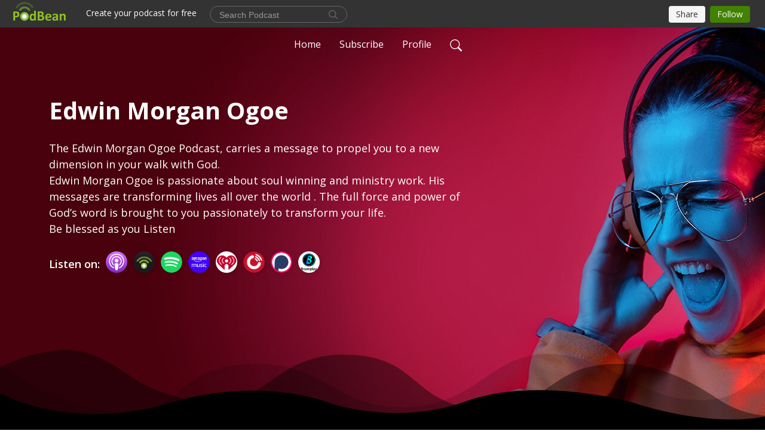

--- FILE ---
content_type: text/html; charset=UTF-8
request_url: https://edwinmorganogoe.podbean.com/page/2/
body_size: 12139
content:
<!DOCTYPE html>
<html  data-head-attrs=""  lang="en">
<head>
  <meta charset="UTF-8">
  <meta name="viewport" content="width=device-width, initial-scale=1.0">
  <meta name="mobile-web-app-capable" content="yes">
  <meta name="apple-mobile-web-app-status-bar-style" content="black">
  <meta name="theme-color" content="#ffffff">
  <link rel="stylesheet" href="https://cdnjs.cloudflare.com/ajax/libs/twitter-bootstrap/5.0.1/css/bootstrap.min.css" integrity="sha512-Ez0cGzNzHR1tYAv56860NLspgUGuQw16GiOOp/I2LuTmpSK9xDXlgJz3XN4cnpXWDmkNBKXR/VDMTCnAaEooxA==" crossorigin="anonymous" referrerpolicy="no-referrer" />
  <link rel="preconnect" href="https://fonts.googleapis.com">
  <link rel="preconnect" href="https://fonts.gstatic.com" crossorigin>
  <script type="module" crossorigin src="https://pbcdn1.podbean.com/fs1/user-site-dist/assets/index.eee367aa.js"></script>
    <link rel="modulepreload" href="https://pbcdn1.podbean.com/fs1/user-site-dist/assets/vendor.7a484e8a.js">
    <link rel="stylesheet" href="https://pbcdn1.podbean.com/fs1/user-site-dist/assets/index.d710f70e.css">
  <link rel="manifest" href="/user-site/manifest.webmanifest" crossorigin="use-credentials"><title>Page 2 | Edwin Morgan Ogoe</title><link rel="icon" href="https://www.podbean.com/favicon.ico"><link rel="apple-touch-icon" href="https://www.podbean.com/favicon.ico"><meta name="description" content="The Edwin Morgan Ogoe Podcast, carries a message to propel you to a new dimension in your walk with God. 
Edwin Morgan Ogoe is passionate about soul winning and ministry work. His messages are transforming lives all over the world . The full force and powe..."><meta property="og:title" content="Page 2 | Edwin Morgan Ogoe"><meta property="og:url" content="https://edwinmorganogoe.podbean.com/page/2/"><meta property="og:image" content="https://d2bwo9zemjwxh5.cloudfront.net/image-logo/1376575/ap20_copy_2_ecj6nt_1200x628.jpg?s=84dda5599abf40f9fa9e882ea02ea3e0&amp;e=png"><meta property="og:description" content="The Edwin Morgan Ogoe Podcast, carries a message to propel you to a new dimension in your walk with God. 
Edwin Morgan Ogoe is passionate about soul winning and ministry work. His messages are transforming lives all over the world . The full force and powe..."><meta property="og:type" content="article"><meta name="twitter:card" content="summary"><meta name="twitter:site" content="@podbeancom"><meta name="twitter:url" content="https://edwinmorganogoe.podbean.com/page/2/"><meta name="twitter:title" content="Page 2 | Edwin Morgan Ogoe"><meta name="twitter:description" content="The Edwin Morgan Ogoe Podcast, carries a message to propel you to a new dimension in your walk with God. 
Edwin Morgan Ogoe is passionate about soul winning and ministry work. His messages are transforming lives all over the world . The full force and powe..."><meta name="twitter:image" content="https://d2bwo9zemjwxh5.cloudfront.net/image-logo/1376575/ap20_copy_2_ecj6nt_1200x628.jpg?s=84dda5599abf40f9fa9e882ea02ea3e0&amp;e=png"><meta http-equiv="Content-Type" content="text/html; charset=UTF-8"><meta http-equiv="Content-Language" content="en-us"><meta name="generator" content="Podbean 3.2"><meta name="viewport" content="width=device-width, user-scalable=no, initial-scale=1.0, minimum-scale=1.0, maximum-scale=1.0"><meta name="author" content="PodBean Development"><meta name="Copyright" content="PodBean"><meta name="HandheldFriendly" content="True"><meta name="MobileOptimized" content="MobileOptimized"><meta name="robots" content="all"><meta name="twitter:app:id:googleplay" content="com.podbean.app.podcast"><meta name="twitter:app:id:ipad" content="973361050"><meta name="twitter:app:id:iphone" content="973361050"><meta name="twitter:app:name:googleplay" content="Podbean"><meta name="twitter:app:name:ipad" content="Podbean"><meta name="twitter:app:name:iphone" content="Podbean"><script type="text/javascript" src="https://www.googletagmanager.com/gtag/js?id=UA-000000-2" async></script><script type="text/javascript">
  window.dataLayer = window.dataLayer || [];
  function gtag(){dataLayer.push(arguments);}
  gtag('js', new Date());

  gtag('config', 'UA-000000-2',{'allow_enhanced_conversions':true});
</script><script type="application/ld+json">[{"@context":"https://schema.org/","@type":"PodcastSeries","image":"https://pbcdn1.podbean.com/imglogo/image-logo/1376575/ap20_copy_2_ecj6nt.png","url":"https://edwinmorganogoe.podbean.com","name":"Edwin Morgan Ogoe","description":"The Edwin Morgan Ogoe Podcast, carries a message to propel you to a new dimension in your walk with God. \nEdwin Morgan Ogoe is passionate about soul winning and ministry work. His messages are transforming lives all over the world . The full force and power of God’s word is brought to you passionately to transform your life. \nBe blessed as you Listen","webFeed":"https://feed.podbean.com/edwinmorganogoe/feed.xml"},{"@context":"https://schema.org/","@type":"PodcastEpisode","url":"/e/anointed-people-a-royal-priesthood-part-3/","name":"Anointed People: A Royal Priesthood Part 3","datePublished":"2025-11-11","description":"Preached at the Anointed People International","associatedMedia":{"@type":"MediaObject","contentUrl":"https://mcdn.podbean.com/mf/web/4e33tjygh7wuxxzq/Podcast_20251109-_Bishop_Edwin_Ogoe-_A_Royal_Priesthood_pt_37q4ra.mp3"},"partOfSeries":{"@type":"PodcastSeries","name":"Edwin Morgan Ogoe","url":"https://edwinmorganogoe.podbean.com"}},{"@context":"https://schema.org/","@type":"PodcastEpisode","url":"/e/how-god-makes-people-wealthy/","name":"How God Makes People Wealthy","datePublished":"2025-11-10","description":"Preached at The Anointing &amp; The Presence Service, Anointed People International ","associatedMedia":{"@type":"MediaObject","contentUrl":"https://mcdn.podbean.com/mf/web/7zb49hqakh6za2u9/Podcast_20251109-_Bishop_Edwin_Ogoe-_How_God_Makes_People_Wealthy_9czft.mp3"},"partOfSeries":{"@type":"PodcastSeries","name":"Edwin Morgan Ogoe","url":"https://edwinmorganogoe.podbean.com"}},{"@context":"https://schema.org/","@type":"PodcastEpisode","url":"/e/anointed-people-a-royal-priesthood-part-2/","name":"Anointed People: A Royal Priesthood Part 2","datePublished":"2025-11-03","description":"Preached at the Anointed People International","associatedMedia":{"@type":"MediaObject","contentUrl":"https://mcdn.podbean.com/mf/web/6hgn7uk8xwpwysy2/Podcast_20251102-_Bishop_Edwin_Ogoe-_A_Royal_Priesthood_pt_28t7bg.mp3"},"partOfSeries":{"@type":"PodcastSeries","name":"Edwin Morgan Ogoe","url":"https://edwinmorganogoe.podbean.com"}},{"@context":"https://schema.org/","@type":"PodcastEpisode","url":"/e/attempt-to-grow-a-church/","name":"Attempt to Grow A Church","datePublished":"2025-11-03","description":"Preached at The Anointing &amp; The Presence Service, Anointed People International ","associatedMedia":{"@type":"MediaObject","contentUrl":"https://mcdn.podbean.com/mf/web/727nu4eigzyznqsa/Podcast_20251102-_Bishop_Edwin_Ogoe-_Attempt_to_Grow_A_Church923wj.mp3"},"partOfSeries":{"@type":"PodcastSeries","name":"Edwin Morgan Ogoe","url":"https://edwinmorganogoe.podbean.com"}},{"@context":"https://schema.org/","@type":"PodcastEpisode","url":"/e/anointed-people-a-royal-priesthood/","name":"Anointed People: A Royal Priesthood","datePublished":"2025-10-20","description":"Preached at the Anointed People International","associatedMedia":{"@type":"MediaObject","contentUrl":"https://mcdn.podbean.com/mf/web/74h8sjkxxfgjtkpb/Podcast_20251012-_Bishop_Edwin_Ogoe-_A_Royal_Priesthood_be28w.mp3"},"partOfSeries":{"@type":"PodcastSeries","name":"Edwin Morgan Ogoe","url":"https://edwinmorganogoe.podbean.com"}},{"@context":"https://schema.org/","@type":"PodcastEpisode","url":"/e/attempt-to-plant-a-great-tree-1760358362/","name":"Attempt to Plant A Great Tree","datePublished":"2025-10-13","description":"Preached at The Anointing &amp; The Presence Service, Anointed People International ","associatedMedia":{"@type":"MediaObject","contentUrl":"https://mcdn.podbean.com/mf/web/uk5dpyx3nk2duqus/Podcast_20251012-_Bishop_Edwin_Ogoe-_Attempt_to_Plant_A_Great_Tree7moy4.mp3"},"partOfSeries":{"@type":"PodcastSeries","name":"Edwin Morgan Ogoe","url":"https://edwinmorganogoe.podbean.com"}},{"@context":"https://schema.org/","@type":"PodcastEpisode","url":"/e/anointed-people-chosen-generation-part-6/","name":"Anointed People: Chosen Generation Part 6","datePublished":"2025-10-13","description":"Preached at the Anointed People International","associatedMedia":{"@type":"MediaObject","contentUrl":"https://mcdn.podbean.com/mf/web/2f8keae5znpcg9m4/Podcast_20251005-_Bishop_Edwin_Ogoe-_ANOINTED_PEOPLE_CHOSEN_PT69h47l.mp3"},"partOfSeries":{"@type":"PodcastSeries","name":"Edwin Morgan Ogoe","url":"https://edwinmorganogoe.podbean.com"}},{"@context":"https://schema.org/","@type":"PodcastEpisode","url":"/e/attempt-to-preach-and-teach-for-god/","name":"Attempt To Preach And Teach For God","datePublished":"2025-10-06","description":"Preached at The Anointing &amp; The Presence Service, Anointed People International ","associatedMedia":{"@type":"MediaObject","contentUrl":"https://mcdn.podbean.com/mf/web/uxf3m6dkvtrmyrzc/Podcast_20251005-_Bishop_Edwin_Ogoe-_Attempt_to_Preach_and_Teach_For_God8vda3.mp3"},"partOfSeries":{"@type":"PodcastSeries","name":"Edwin Morgan Ogoe","url":"https://edwinmorganogoe.podbean.com"}},{"@context":"https://schema.org/","@type":"PodcastEpisode","url":"/e/anointed-people-chosen-generation-part-5/","name":"Anointed People: Chosen Generation Part 5","datePublished":"2025-10-06","description":"Preached at the Anointed People International","associatedMedia":{"@type":"MediaObject","contentUrl":"https://mcdn.podbean.com/mf/web/iz3wbjnhkjj7u8v8/Podcast_20250927-_Bishop_Edwin_Ogoe-_ANOINTED_PEOPLE_CHOSEN_PT5bpkr5.mp3"},"partOfSeries":{"@type":"PodcastSeries","name":"Edwin Morgan Ogoe","url":"https://edwinmorganogoe.podbean.com"}},{"@context":"https://schema.org/","@type":"PodcastEpisode","url":"/e/attempt-to-fight-for-god/","name":"Attempt To Fight For God","datePublished":"2025-09-29","description":"Preached at The Anointing &amp; The Presence Service, Anointed People International ","associatedMedia":{"@type":"MediaObject","contentUrl":"https://mcdn.podbean.com/mf/web/6kb3yyfzqid7gpv4/Podcast_20250927-_Bishop_Edwin_Ogoe-_ATTEMPT_TO_FIGHT_FOR_GODan3b9.mp3"},"partOfSeries":{"@type":"PodcastSeries","name":"Edwin Morgan Ogoe","url":"https://edwinmorganogoe.podbean.com"}}]</script><link type="application/rss+xml" rel="alternate" href="https://feed.podbean.com/edwinmorganogoe/feed.xml" title="Edwin Morgan Ogoe"><link rel="canonical" href="https://edwinmorganogoe.podbean.com/page/2/"><link rel="preload" as="image" href="https://pbcdn1.podbean.com/fs1/user-site-dist/assets/vanilla-banner-dark.jpg"><meta name="head:count" content="35"><link rel="modulepreload" crossorigin href="https://pbcdn1.podbean.com/fs1/user-site-dist/assets/list.1aa0612c.js"><link rel="stylesheet" href="https://pbcdn1.podbean.com/fs1/user-site-dist/assets/list.8ea2873e.css"><link rel="modulepreload" crossorigin href="https://pbcdn1.podbean.com/fs1/user-site-dist/assets/HomeHeader.214c3166.js"><link rel="stylesheet" href="https://pbcdn1.podbean.com/fs1/user-site-dist/assets/HomeHeader.f51f4f51.css"><link rel="modulepreload" crossorigin href="https://pbcdn1.podbean.com/fs1/user-site-dist/assets/HeadEpisode.28968293.js"><link rel="stylesheet" href="https://pbcdn1.podbean.com/fs1/user-site-dist/assets/HeadEpisode.72529506.css">
</head>
<body  data-head-attrs="" >
  <div id="app" data-server-rendered="true"><div class="main-page main-style-dark" style="--font:Open Sans,Helvetica,Arial,Verdana,sans-serif;--secondaryFont:Open Sans,Helvetica,Arial,Verdana,sans-serif;--playerColor:#3A61B9;--playerColorRGB:58,97,185;--homeHeaderTextColor:#ffffff;--pageHeaderTextColor:#ffffff;--pageHeaderBackgroundColor:#FF5C84;"><!----><div class="theme-waves d-flex flex-column h-100  navigation-transparent list-page list-page-all" pagenumber="2"><!--[--><div class="cc-navigation1 navigation" style="--navigationFontColor:#ffffff;--navigationBackgroundColor:#000000;"><nav class="navbar navbar-expand-lg"><div class="container justify-content-center"><div style="" class="nav-item search-icon list-unstyled"><button class="btn bg-transparent d-black d-lg-none border-0 nav-link text-dark px-2" type="button" title="Search"><svg xmlns="http://www.w3.org/2000/svg" width="20" height="20" fill="currentColor" class="bi bi-search" viewbox="0 0 16 16"><path d="M11.742 10.344a6.5 6.5 0 1 0-1.397 1.398h-.001c.03.04.062.078.098.115l3.85 3.85a1 1 0 0 0 1.415-1.414l-3.85-3.85a1.007 1.007 0 0 0-.115-.1zM12 6.5a5.5 5.5 0 1 1-11 0 5.5 5.5 0 0 1 11 0z"></path></svg></button></div><div class="h-search" style="display:none;"><input class="form-control shadow-sm rounded-pill border-0" title="Search" value="" type="text" placeholder="Search"><button type="button" class="btn bg-transparent border-0">Cancel</button></div><button class="navbar-toggler px-2" type="button" title="Navbar toggle" data-bs-toggle="collapse" data-bs-target="#navbarNav" aria-controls="navbarNav" aria-expanded="false" aria-label="Toggle navigation"><svg xmlns="http://www.w3.org/2000/svg" width="28" height="28" fill="currentColor" class="bi bi-list" viewbox="0 0 16 16"><path fill-rule="evenodd" d="M2.5 12a.5.5 0 0 1 .5-.5h10a.5.5 0 0 1 0 1H3a.5.5 0 0 1-.5-.5zm0-4a.5.5 0 0 1 .5-.5h10a.5.5 0 0 1 0 1H3a.5.5 0 0 1-.5-.5zm0-4a.5.5 0 0 1 .5-.5h10a.5.5 0 0 1 0 1H3a.5.5 0 0 1-.5-.5z"></path></svg></button><div class="collapse navbar-collapse" id="navbarNav"><ul class="navbar-nav" style=""><!--[--><li class="nav-item"><!--[--><a href="/" class="active nav-link"><!--[-->Home<!--]--></a><!--]--></li><li class="nav-item"><!--[--><a target="_blank" rel="noopener noreferrer" class="nav-link" active-class="active" href="https://www.podbean.com/site/podcatcher/index/blog/Mlo3gSW5FLG"><!--[-->Subscribe<!--]--></a><!--]--></li><li class="nav-item"><!--[--><a target="_blank" rel="noopener noreferrer" class="nav-link" active-class="active" href="https://www.podbean.com/user-jx6xYidpun0"><!--[-->Profile<!--]--></a><!--]--></li><!--]--><!--[--><li style="" class="nav-item search-icon"><button class="btn bg-transparent border-0 nav-link" type="button" title="Search"><svg xmlns="http://www.w3.org/2000/svg" width="20" height="20" fill="currentColor" class="bi bi-search" viewbox="0 0 16 16"><path d="M11.742 10.344a6.5 6.5 0 1 0-1.397 1.398h-.001c.03.04.062.078.098.115l3.85 3.85a1 1 0 0 0 1.415-1.414l-3.85-3.85a1.007 1.007 0 0 0-.115-.1zM12 6.5a5.5 5.5 0 1 1-11 0 5.5 5.5 0 0 1 11 0z"></path></svg></button></li><!--]--></ul></div></div></nav></div><!----><!--]--><div class="common-content flex-shrink-0"><!--[--><!----><div class="home-header" style="background:url(https://pbcdn1.podbean.com/fs1/user-site-dist/assets/vanilla-banner-dark.jpg) no-repeat center center;"><div class="container"><div class="row"><div class="col-md-8 text-md-start text-center"><h1 class="mt-5">Edwin Morgan Ogoe</h1><p class="mt-4 p-description" style="">The Edwin Morgan Ogoe Podcast, carries a message to propel you to a new dimension in your walk with God. 
Edwin Morgan Ogoe is passionate about soul winning and ministry work. His messages are transforming lives all over the world . The full force and power of God’s word is brought to you passionately to transform your life. 
Be blessed as you Listen</p><div class="mt-4 mb-5"><div class="cc-podcast-apps-content"><p class="fs-18 title">Listen on:</p><ul class="cc-podcast-apps list-unstyled d-flex flex-wrap podcast-app"><!--[--><li class="mb-2"><a href="https://podcasts.apple.com/us/podcast/edwin-morgan-ogoe/id1614073713" class="modal-title" target="_blank" rel="noreferrer noopener" data-bs-toggle="tooltip" data-bs-placement="top" title="Apple Podcasts"><img class="Apple Podcasts rounded-circle" src="https://pbcdn1.podbean.com/fs1/site/images/admin5/apple-podcast.png" alt="Apple Podcasts"></a></li><li class="mb-2"><a href="https://www.podbean.com/pw/pbblog-zg8h8-15013f?from=usersite" class="modal-title" target="_blank" rel="noreferrer noopener" data-bs-toggle="tooltip" data-bs-placement="top" title="Podbean App"><img class="Podbean App rounded-circle" src="https://pbcdn1.podbean.com/fs1/site/images/admin5/podbean-app.png" alt="Podbean App"></a></li><li class="mb-2"><a href="https://open.spotify.com/show/3mLEriCADybXoThL534VbB" class="modal-title" target="_blank" rel="noreferrer noopener" data-bs-toggle="tooltip" data-bs-placement="top" title="Spotify"><img class="Spotify rounded-circle" src="https://pbcdn1.podbean.com/fs1/site/images/admin5/spotify.png" alt="Spotify"></a></li><li class="mb-2"><a href="https://music.amazon.com/podcasts/28e8ef74-f329-47f8-800b-3aa47d70c901" class="modal-title" target="_blank" rel="noreferrer noopener" data-bs-toggle="tooltip" data-bs-placement="top" title="Amazon Music"><img class="Amazon Music rounded-circle" src="https://pbcdn1.podbean.com/fs1/site/images/admin5/AmazonMusic.png" alt="Amazon Music"></a></li><li class="mb-2"><a href="https://iheart.com/podcast/97180387" class="modal-title" target="_blank" rel="noreferrer noopener" data-bs-toggle="tooltip" data-bs-placement="top" title="iHeartRadio"><img class="iHeartRadio rounded-circle" src="https://pbcdn1.podbean.com/fs1/site/images/admin5/iHeartRadio.png" alt="iHeartRadio"></a></li><li class="mb-2"><a href="https://player.fm/series/3332824" class="modal-title" target="_blank" rel="noreferrer noopener" data-bs-toggle="tooltip" data-bs-placement="top" title="PlayerFM"><img class="PlayerFM rounded-circle" src="https://pbcdn1.podbean.com/fs1/site/images/admin5/PlayerFM.png" alt="PlayerFM"></a></li><li class="mb-2"><a href="https://www.podchaser.com/podcasts/edwin-morgan-ogoe-41239" class="modal-title" target="_blank" rel="noreferrer noopener" data-bs-toggle="tooltip" data-bs-placement="top" title="Podchaser"><img class="Podchaser rounded-circle" src="https://pbcdn1.podbean.com/fs1/site/images/admin5/Podchaser.webp" alt="Podchaser"></a></li><li class="mb-2"><a href="https://www.boomplaymusic.com/podcasts/80780" class="modal-title" target="_blank" rel="noreferrer noopener" data-bs-toggle="tooltip" data-bs-placement="top" title="BoomPlay"><img class="BoomPlay rounded-circle" src="https://pbcdn1.podbean.com/fs1/site/images/admin5/BoomPlay.png" alt="BoomPlay"></a></li><!--]--></ul></div></div></div></div></div><svg id="Curve" xmlns="http://www.w3.org/2000/svg" viewBox="0 0 1924 212.552"><path id="curve01" d="M-23.685,359.406S93.525,419.436,253.5,371.375s273.577,1.033,273.577,1.033,113.49,37.939,226.2-3.355,263.749-5.5,290.141,3.355,177.158,52.609,265.227,5.262,191.943-46.8,304.094,6.182,276.982-24.446,276.982-24.446v134.43h-1924V354.945Z" transform="translate(34.287 -281.283)" fill="#fff"></path><path id="curve02" d="M-2.111,728.749s89.218-48.068,157.482-21.806c72.236,31.039,61.34,53.552,173.542,79.815S454.9,706.923,579.664,706.923s111.41,72.894,213.965,90.951,132.6-53.569,199.093-69.125,137.826-4.511,222.382,54.054,213.326,14.629,251.445-6.7,135.343-73.064,245.343-54.288,210,76.058,210,76.058V911.5h-1924Z" transform="translate(2.111 -698.949)" fill="#fff" opacity="0.421"></path><path id="curve03" d="M2055.179,850.019v149.1h-1924v-189.1h0c.91-.286,75.2,66.583,191.974,82.357s98.2-77.359,230-82.357,144.632,77.663,267.9,73.383,142.695-95.3,246.795-89.867,140.081,75,245.748,78.165,103.959-84.817,189.279-85.131c127.354-.563,114.822,75.533,200.279,75.544s105.741-66.281,195.854-68.578S2055.179,850.019,2055.179,850.019Z" transform="translate(-131.179 -786.567)" fill="#fff" opacity="0.158"></path></svg></div><!--]--><div class="all-content"><div class="cc-customize-container"><!----><!--[--><!--]--><!--teleport start--><!--teleport end--></div><!--[--><!----><div><div class="container list-container"><!--[--><h2 class="text-center cc-episode-title">Episodes</h2><!--]--><div class="episode-list-type-simple-list row row-cols-1 row-cols-md-4 pt-4 g-4 mt-0 episode-content cc-episode-list"><!--[--><div class="col6 mt-0 card bg-transparent border-0 d-md-flex list"><div class="episode-logo position-relative" href="javascript:void(0)"><!----><p class="e-l-date"><!----><span class="episode-date">Tuesday Nov 11, 2025</span></p><div class="hover-bg"></div><div class="play-bg position-absolute d-flex align-items-center justify-content-center"><button type="button" class="btn btn-link play-button" title="Play Anointed People: A Royal Priesthood Part 3"><span class="play-button-bg"><svg t="1622017593702" class="icon icon-play" fill="currentColor" viewbox="0 0 1024 1024" version="1.1" xmlns="http://www.w3.org/2000/svg" p-id="12170" width="30" height="30"><path d="M844.704269 475.730473L222.284513 116.380385a43.342807 43.342807 0 0 0-65.025048 37.548353v718.692951a43.335582 43.335582 0 0 0 65.025048 37.541128l622.412531-359.342864a43.357257 43.357257 0 0 0 0.007225-75.08948z" fill="" p-id="12171"></path></svg></span></button></div></div><div class="card-body position-relative"><div class="card-body-button-title"><button type="button" class="btn btn-link play-button e-r-play-button" title="Play Anointed People: A Royal Priesthood Part 3"><span class="play-button-bg"><svg t="1622017593702" class="icon icon-play" fill="currentColor" viewbox="0 0 1024 1024" version="1.1" xmlns="http://www.w3.org/2000/svg" p-id="12170" width="30" height="30"><path d="M844.704269 475.730473L222.284513 116.380385a43.342807 43.342807 0 0 0-65.025048 37.548353v718.692951a43.335582 43.335582 0 0 0 65.025048 37.541128l622.412531-359.342864a43.357257 43.357257 0 0 0 0.007225-75.08948z" fill="" p-id="12171"></path></svg></span></button><div class="right-title-date"><h2 class="card-title e-title text-truncate"><a href="/e/anointed-people-a-royal-priesthood-part-3/" class="text-decoration-none text-truncate"><!--[-->Anointed People: A Royal Priesthood Part 3<!--]--></a></h2><p class="r-t-date text-gray"><!----><span class="episode-date">Tuesday Nov 11, 2025</span></p></div></div><p class="e-date text-gray"><!----><span class="episode-date">Tuesday Nov 11, 2025</span></p><!--[--><div class="episode-description"><p class="e-description text-two-line card-text">Preached at the Anointed People International</p><!----></div><div class="read-more"><a href="/e/anointed-people-a-royal-priesthood-part-3/" class="text-decoration-none text-truncate"><!--[--> Read more <svg xmlns="http://www.w3.org/2000/svg" width="16" height="16" fill="currentColor" class="bi bi-arrow-right" viewbox="0 0 16 16"><path fill-rule="evenodd" d="M1 8a.5.5 0 0 1 .5-.5h11.793l-3.147-3.146a.5.5 0 0 1 .708-.708l4 4a.5.5 0 0 1 0 .708l-4 4a.5.5 0 0 1-.708-.708L13.293 8.5H1.5A.5.5 0 0 1 1 8z"></path></svg><!--]--></a></div><!--]--><div class="cc-post-toolbar"><ul class="list-unstyled d-flex mb-0 row gx-5 p-0"><li class="col-auto"><button class="border-0 p-0 bg-transparent row gx-1 align-items-center" title="Likes"><svg xmlns="http://www.w3.org/2000/svg" width="16" height="16" fill="currentColor" class="bi bi-heart col-auto icon-like" viewbox="0 0 16 16"><path d="m8 2.748-.717-.737C5.6.281 2.514.878 1.4 3.053c-.523 1.023-.641 2.5.314 4.385.92 1.815 2.834 3.989 6.286 6.357 3.452-2.368 5.365-4.542 6.286-6.357.955-1.886.838-3.362.314-4.385C13.486.878 10.4.28 8.717 2.01L8 2.748zM8 15C-7.333 4.868 3.279-3.04 7.824 1.143c.06.055.119.112.176.171a3.12 3.12 0 0 1 .176-.17C12.72-3.042 23.333 4.867 8 15z"></path></svg><span class="text-gray col-auto item-name">Likes</span><!----></button></li><li class="col-auto"><a class="border-0 p-0 bg-transparent row gx-1 align-items-center" href="https://www.podbean.com/media/share/pb-e37j7-19bd18f?download=1" target="_blank" title="Download"><svg xmlns="http://www.w3.org/2000/svg" width="16" height="16" fill="currentColor" class="bi bi-arrow-down-square col-auto" viewbox="0 0 16 16"><path fill-rule="evenodd" d="M15 2a1 1 0 0 0-1-1H2a1 1 0 0 0-1 1v12a1 1 0 0 0 1 1h12a1 1 0 0 0 1-1V2zM0 2a2 2 0 0 1 2-2h12a2 2 0 0 1 2 2v12a2 2 0 0 1-2 2H2a2 2 0 0 1-2-2V2zm8.5 2.5a.5.5 0 0 0-1 0v5.793L5.354 8.146a.5.5 0 1 0-.708.708l3 3a.5.5 0 0 0 .708 0l3-3a.5.5 0 0 0-.708-.708L8.5 10.293V4.5z"></path></svg><span class="text-gray col-auto item-name">Download</span><span class="text-gray col-auto">1.2K</span></a></li><li class="col-auto"><button class="border-0 p-0 bg-transparent row gx-1 align-items-center" title="Share" data-bs-toggle="modal" data-bs-target="#shareModal"><svg xmlns="http://www.w3.org/2000/svg" width="16" height="16" fill="currentColor" class="bi bi-share col-auto" viewbox="0 0 16 16"><path d="M13.5 1a1.5 1.5 0 1 0 0 3 1.5 1.5 0 0 0 0-3zM11 2.5a2.5 2.5 0 1 1 .603 1.628l-6.718 3.12a2.499 2.499 0 0 1 0 1.504l6.718 3.12a2.5 2.5 0 1 1-.488.876l-6.718-3.12a2.5 2.5 0 1 1 0-3.256l6.718-3.12A2.5 2.5 0 0 1 11 2.5zm-8.5 4a1.5 1.5 0 1 0 0 3 1.5 1.5 0 0 0 0-3zm11 5.5a1.5 1.5 0 1 0 0 3 1.5 1.5 0 0 0 0-3z"></path></svg><span class="text-gray item-name col-auto">Share</span></button></li></ul></div></div></div><div class="col6 mt-0 card bg-transparent border-0 d-md-flex list"><div class="episode-logo position-relative" href="javascript:void(0)"><!----><p class="e-l-date"><!----><span class="episode-date">Monday Nov 10, 2025</span></p><div class="hover-bg"></div><div class="play-bg position-absolute d-flex align-items-center justify-content-center"><button type="button" class="btn btn-link play-button" title="Play How God Makes People Wealthy"><span class="play-button-bg"><svg t="1622017593702" class="icon icon-play" fill="currentColor" viewbox="0 0 1024 1024" version="1.1" xmlns="http://www.w3.org/2000/svg" p-id="12170" width="30" height="30"><path d="M844.704269 475.730473L222.284513 116.380385a43.342807 43.342807 0 0 0-65.025048 37.548353v718.692951a43.335582 43.335582 0 0 0 65.025048 37.541128l622.412531-359.342864a43.357257 43.357257 0 0 0 0.007225-75.08948z" fill="" p-id="12171"></path></svg></span></button></div></div><div class="card-body position-relative"><div class="card-body-button-title"><button type="button" class="btn btn-link play-button e-r-play-button" title="Play How God Makes People Wealthy"><span class="play-button-bg"><svg t="1622017593702" class="icon icon-play" fill="currentColor" viewbox="0 0 1024 1024" version="1.1" xmlns="http://www.w3.org/2000/svg" p-id="12170" width="30" height="30"><path d="M844.704269 475.730473L222.284513 116.380385a43.342807 43.342807 0 0 0-65.025048 37.548353v718.692951a43.335582 43.335582 0 0 0 65.025048 37.541128l622.412531-359.342864a43.357257 43.357257 0 0 0 0.007225-75.08948z" fill="" p-id="12171"></path></svg></span></button><div class="right-title-date"><h2 class="card-title e-title text-truncate"><a href="/e/how-god-makes-people-wealthy/" class="text-decoration-none text-truncate"><!--[-->How God Makes People Wealthy<!--]--></a></h2><p class="r-t-date text-gray"><!----><span class="episode-date">Monday Nov 10, 2025</span></p></div></div><p class="e-date text-gray"><!----><span class="episode-date">Monday Nov 10, 2025</span></p><!--[--><div class="episode-description"><p class="e-description text-two-line card-text">Preached at The Anointing &amp; The Presence Service, Anointed People International </p><!----></div><div class="read-more"><a href="/e/how-god-makes-people-wealthy/" class="text-decoration-none text-truncate"><!--[--> Read more <svg xmlns="http://www.w3.org/2000/svg" width="16" height="16" fill="currentColor" class="bi bi-arrow-right" viewbox="0 0 16 16"><path fill-rule="evenodd" d="M1 8a.5.5 0 0 1 .5-.5h11.793l-3.147-3.146a.5.5 0 0 1 .708-.708l4 4a.5.5 0 0 1 0 .708l-4 4a.5.5 0 0 1-.708-.708L13.293 8.5H1.5A.5.5 0 0 1 1 8z"></path></svg><!--]--></a></div><!--]--><div class="cc-post-toolbar"><ul class="list-unstyled d-flex mb-0 row gx-5 p-0"><li class="col-auto"><button class="border-0 p-0 bg-transparent row gx-1 align-items-center" title="Likes"><svg xmlns="http://www.w3.org/2000/svg" width="16" height="16" fill="currentColor" class="bi bi-heart col-auto icon-like" viewbox="0 0 16 16"><path d="m8 2.748-.717-.737C5.6.281 2.514.878 1.4 3.053c-.523 1.023-.641 2.5.314 4.385.92 1.815 2.834 3.989 6.286 6.357 3.452-2.368 5.365-4.542 6.286-6.357.955-1.886.838-3.362.314-4.385C13.486.878 10.4.28 8.717 2.01L8 2.748zM8 15C-7.333 4.868 3.279-3.04 7.824 1.143c.06.055.119.112.176.171a3.12 3.12 0 0 1 .176-.17C12.72-3.042 23.333 4.867 8 15z"></path></svg><span class="text-gray col-auto item-name">Likes</span><span class="text-gray col-auto">1</span></button></li><li class="col-auto"><a class="border-0 p-0 bg-transparent row gx-1 align-items-center" href="https://www.podbean.com/media/share/pb-mptzw-19bb6b9?download=1" target="_blank" title="Download"><svg xmlns="http://www.w3.org/2000/svg" width="16" height="16" fill="currentColor" class="bi bi-arrow-down-square col-auto" viewbox="0 0 16 16"><path fill-rule="evenodd" d="M15 2a1 1 0 0 0-1-1H2a1 1 0 0 0-1 1v12a1 1 0 0 0 1 1h12a1 1 0 0 0 1-1V2zM0 2a2 2 0 0 1 2-2h12a2 2 0 0 1 2 2v12a2 2 0 0 1-2 2H2a2 2 0 0 1-2-2V2zm8.5 2.5a.5.5 0 0 0-1 0v5.793L5.354 8.146a.5.5 0 1 0-.708.708l3 3a.5.5 0 0 0 .708 0l3-3a.5.5 0 0 0-.708-.708L8.5 10.293V4.5z"></path></svg><span class="text-gray col-auto item-name">Download</span><span class="text-gray col-auto">1.3K</span></a></li><li class="col-auto"><button class="border-0 p-0 bg-transparent row gx-1 align-items-center" title="Share" data-bs-toggle="modal" data-bs-target="#shareModal"><svg xmlns="http://www.w3.org/2000/svg" width="16" height="16" fill="currentColor" class="bi bi-share col-auto" viewbox="0 0 16 16"><path d="M13.5 1a1.5 1.5 0 1 0 0 3 1.5 1.5 0 0 0 0-3zM11 2.5a2.5 2.5 0 1 1 .603 1.628l-6.718 3.12a2.499 2.499 0 0 1 0 1.504l6.718 3.12a2.5 2.5 0 1 1-.488.876l-6.718-3.12a2.5 2.5 0 1 1 0-3.256l6.718-3.12A2.5 2.5 0 0 1 11 2.5zm-8.5 4a1.5 1.5 0 1 0 0 3 1.5 1.5 0 0 0 0-3zm11 5.5a1.5 1.5 0 1 0 0 3 1.5 1.5 0 0 0 0-3z"></path></svg><span class="text-gray item-name col-auto">Share</span></button></li></ul></div></div></div><div class="col6 mt-0 card bg-transparent border-0 d-md-flex list"><div class="episode-logo position-relative" href="javascript:void(0)"><!----><p class="e-l-date"><!----><span class="episode-date">Monday Nov 03, 2025</span></p><div class="hover-bg"></div><div class="play-bg position-absolute d-flex align-items-center justify-content-center"><button type="button" class="btn btn-link play-button" title="Play Anointed People: A Royal Priesthood Part 2"><span class="play-button-bg"><svg t="1622017593702" class="icon icon-play" fill="currentColor" viewbox="0 0 1024 1024" version="1.1" xmlns="http://www.w3.org/2000/svg" p-id="12170" width="30" height="30"><path d="M844.704269 475.730473L222.284513 116.380385a43.342807 43.342807 0 0 0-65.025048 37.548353v718.692951a43.335582 43.335582 0 0 0 65.025048 37.541128l622.412531-359.342864a43.357257 43.357257 0 0 0 0.007225-75.08948z" fill="" p-id="12171"></path></svg></span></button></div></div><div class="card-body position-relative"><div class="card-body-button-title"><button type="button" class="btn btn-link play-button e-r-play-button" title="Play Anointed People: A Royal Priesthood Part 2"><span class="play-button-bg"><svg t="1622017593702" class="icon icon-play" fill="currentColor" viewbox="0 0 1024 1024" version="1.1" xmlns="http://www.w3.org/2000/svg" p-id="12170" width="30" height="30"><path d="M844.704269 475.730473L222.284513 116.380385a43.342807 43.342807 0 0 0-65.025048 37.548353v718.692951a43.335582 43.335582 0 0 0 65.025048 37.541128l622.412531-359.342864a43.357257 43.357257 0 0 0 0.007225-75.08948z" fill="" p-id="12171"></path></svg></span></button><div class="right-title-date"><h2 class="card-title e-title text-truncate"><a href="/e/anointed-people-a-royal-priesthood-part-2/" class="text-decoration-none text-truncate"><!--[-->Anointed People: A Royal Priesthood Part 2<!--]--></a></h2><p class="r-t-date text-gray"><!----><span class="episode-date">Monday Nov 03, 2025</span></p></div></div><p class="e-date text-gray"><!----><span class="episode-date">Monday Nov 03, 2025</span></p><!--[--><div class="episode-description"><p class="e-description text-two-line card-text">Preached at the Anointed People International</p><!----></div><div class="read-more"><a href="/e/anointed-people-a-royal-priesthood-part-2/" class="text-decoration-none text-truncate"><!--[--> Read more <svg xmlns="http://www.w3.org/2000/svg" width="16" height="16" fill="currentColor" class="bi bi-arrow-right" viewbox="0 0 16 16"><path fill-rule="evenodd" d="M1 8a.5.5 0 0 1 .5-.5h11.793l-3.147-3.146a.5.5 0 0 1 .708-.708l4 4a.5.5 0 0 1 0 .708l-4 4a.5.5 0 0 1-.708-.708L13.293 8.5H1.5A.5.5 0 0 1 1 8z"></path></svg><!--]--></a></div><!--]--><div class="cc-post-toolbar"><ul class="list-unstyled d-flex mb-0 row gx-5 p-0"><li class="col-auto"><button class="border-0 p-0 bg-transparent row gx-1 align-items-center" title="Likes"><svg xmlns="http://www.w3.org/2000/svg" width="16" height="16" fill="currentColor" class="bi bi-heart col-auto icon-like" viewbox="0 0 16 16"><path d="m8 2.748-.717-.737C5.6.281 2.514.878 1.4 3.053c-.523 1.023-.641 2.5.314 4.385.92 1.815 2.834 3.989 6.286 6.357 3.452-2.368 5.365-4.542 6.286-6.357.955-1.886.838-3.362.314-4.385C13.486.878 10.4.28 8.717 2.01L8 2.748zM8 15C-7.333 4.868 3.279-3.04 7.824 1.143c.06.055.119.112.176.171a3.12 3.12 0 0 1 .176-.17C12.72-3.042 23.333 4.867 8 15z"></path></svg><span class="text-gray col-auto item-name">Likes</span><!----></button></li><li class="col-auto"><a class="border-0 p-0 bg-transparent row gx-1 align-items-center" href="https://www.podbean.com/media/share/pb-22vxw-19b1781?download=1" target="_blank" title="Download"><svg xmlns="http://www.w3.org/2000/svg" width="16" height="16" fill="currentColor" class="bi bi-arrow-down-square col-auto" viewbox="0 0 16 16"><path fill-rule="evenodd" d="M15 2a1 1 0 0 0-1-1H2a1 1 0 0 0-1 1v12a1 1 0 0 0 1 1h12a1 1 0 0 0 1-1V2zM0 2a2 2 0 0 1 2-2h12a2 2 0 0 1 2 2v12a2 2 0 0 1-2 2H2a2 2 0 0 1-2-2V2zm8.5 2.5a.5.5 0 0 0-1 0v5.793L5.354 8.146a.5.5 0 1 0-.708.708l3 3a.5.5 0 0 0 .708 0l3-3a.5.5 0 0 0-.708-.708L8.5 10.293V4.5z"></path></svg><span class="text-gray col-auto item-name">Download</span><span class="text-gray col-auto">1.2K</span></a></li><li class="col-auto"><button class="border-0 p-0 bg-transparent row gx-1 align-items-center" title="Share" data-bs-toggle="modal" data-bs-target="#shareModal"><svg xmlns="http://www.w3.org/2000/svg" width="16" height="16" fill="currentColor" class="bi bi-share col-auto" viewbox="0 0 16 16"><path d="M13.5 1a1.5 1.5 0 1 0 0 3 1.5 1.5 0 0 0 0-3zM11 2.5a2.5 2.5 0 1 1 .603 1.628l-6.718 3.12a2.499 2.499 0 0 1 0 1.504l6.718 3.12a2.5 2.5 0 1 1-.488.876l-6.718-3.12a2.5 2.5 0 1 1 0-3.256l6.718-3.12A2.5 2.5 0 0 1 11 2.5zm-8.5 4a1.5 1.5 0 1 0 0 3 1.5 1.5 0 0 0 0-3zm11 5.5a1.5 1.5 0 1 0 0 3 1.5 1.5 0 0 0 0-3z"></path></svg><span class="text-gray item-name col-auto">Share</span></button></li></ul></div></div></div><div class="col6 mt-0 card bg-transparent border-0 d-md-flex list"><div class="episode-logo position-relative" href="javascript:void(0)"><!----><p class="e-l-date"><!----><span class="episode-date">Monday Nov 03, 2025</span></p><div class="hover-bg"></div><div class="play-bg position-absolute d-flex align-items-center justify-content-center"><button type="button" class="btn btn-link play-button" title="Play Attempt to Grow A Church"><span class="play-button-bg"><svg t="1622017593702" class="icon icon-play" fill="currentColor" viewbox="0 0 1024 1024" version="1.1" xmlns="http://www.w3.org/2000/svg" p-id="12170" width="30" height="30"><path d="M844.704269 475.730473L222.284513 116.380385a43.342807 43.342807 0 0 0-65.025048 37.548353v718.692951a43.335582 43.335582 0 0 0 65.025048 37.541128l622.412531-359.342864a43.357257 43.357257 0 0 0 0.007225-75.08948z" fill="" p-id="12171"></path></svg></span></button></div></div><div class="card-body position-relative"><div class="card-body-button-title"><button type="button" class="btn btn-link play-button e-r-play-button" title="Play Attempt to Grow A Church"><span class="play-button-bg"><svg t="1622017593702" class="icon icon-play" fill="currentColor" viewbox="0 0 1024 1024" version="1.1" xmlns="http://www.w3.org/2000/svg" p-id="12170" width="30" height="30"><path d="M844.704269 475.730473L222.284513 116.380385a43.342807 43.342807 0 0 0-65.025048 37.548353v718.692951a43.335582 43.335582 0 0 0 65.025048 37.541128l622.412531-359.342864a43.357257 43.357257 0 0 0 0.007225-75.08948z" fill="" p-id="12171"></path></svg></span></button><div class="right-title-date"><h2 class="card-title e-title text-truncate"><a href="/e/attempt-to-grow-a-church/" class="text-decoration-none text-truncate"><!--[-->Attempt to Grow A Church<!--]--></a></h2><p class="r-t-date text-gray"><!----><span class="episode-date">Monday Nov 03, 2025</span></p></div></div><p class="e-date text-gray"><!----><span class="episode-date">Monday Nov 03, 2025</span></p><!--[--><div class="episode-description"><p class="e-description text-two-line card-text">Preached at The Anointing &amp; The Presence Service, Anointed People International </p><!----></div><div class="read-more"><a href="/e/attempt-to-grow-a-church/" class="text-decoration-none text-truncate"><!--[--> Read more <svg xmlns="http://www.w3.org/2000/svg" width="16" height="16" fill="currentColor" class="bi bi-arrow-right" viewbox="0 0 16 16"><path fill-rule="evenodd" d="M1 8a.5.5 0 0 1 .5-.5h11.793l-3.147-3.146a.5.5 0 0 1 .708-.708l4 4a.5.5 0 0 1 0 .708l-4 4a.5.5 0 0 1-.708-.708L13.293 8.5H1.5A.5.5 0 0 1 1 8z"></path></svg><!--]--></a></div><!--]--><div class="cc-post-toolbar"><ul class="list-unstyled d-flex mb-0 row gx-5 p-0"><li class="col-auto"><button class="border-0 p-0 bg-transparent row gx-1 align-items-center" title="Likes"><svg xmlns="http://www.w3.org/2000/svg" width="16" height="16" fill="currentColor" class="bi bi-heart col-auto icon-like" viewbox="0 0 16 16"><path d="m8 2.748-.717-.737C5.6.281 2.514.878 1.4 3.053c-.523 1.023-.641 2.5.314 4.385.92 1.815 2.834 3.989 6.286 6.357 3.452-2.368 5.365-4.542 6.286-6.357.955-1.886.838-3.362.314-4.385C13.486.878 10.4.28 8.717 2.01L8 2.748zM8 15C-7.333 4.868 3.279-3.04 7.824 1.143c.06.055.119.112.176.171a3.12 3.12 0 0 1 .176-.17C12.72-3.042 23.333 4.867 8 15z"></path></svg><span class="text-gray col-auto item-name">Likes</span><!----></button></li><li class="col-auto"><a class="border-0 p-0 bg-transparent row gx-1 align-items-center" href="https://www.podbean.com/media/share/pb-295mu-19b092e?download=1" target="_blank" title="Download"><svg xmlns="http://www.w3.org/2000/svg" width="16" height="16" fill="currentColor" class="bi bi-arrow-down-square col-auto" viewbox="0 0 16 16"><path fill-rule="evenodd" d="M15 2a1 1 0 0 0-1-1H2a1 1 0 0 0-1 1v12a1 1 0 0 0 1 1h12a1 1 0 0 0 1-1V2zM0 2a2 2 0 0 1 2-2h12a2 2 0 0 1 2 2v12a2 2 0 0 1-2 2H2a2 2 0 0 1-2-2V2zm8.5 2.5a.5.5 0 0 0-1 0v5.793L5.354 8.146a.5.5 0 1 0-.708.708l3 3a.5.5 0 0 0 .708 0l3-3a.5.5 0 0 0-.708-.708L8.5 10.293V4.5z"></path></svg><span class="text-gray col-auto item-name">Download</span><span class="text-gray col-auto">1.3K</span></a></li><li class="col-auto"><button class="border-0 p-0 bg-transparent row gx-1 align-items-center" title="Share" data-bs-toggle="modal" data-bs-target="#shareModal"><svg xmlns="http://www.w3.org/2000/svg" width="16" height="16" fill="currentColor" class="bi bi-share col-auto" viewbox="0 0 16 16"><path d="M13.5 1a1.5 1.5 0 1 0 0 3 1.5 1.5 0 0 0 0-3zM11 2.5a2.5 2.5 0 1 1 .603 1.628l-6.718 3.12a2.499 2.499 0 0 1 0 1.504l6.718 3.12a2.5 2.5 0 1 1-.488.876l-6.718-3.12a2.5 2.5 0 1 1 0-3.256l6.718-3.12A2.5 2.5 0 0 1 11 2.5zm-8.5 4a1.5 1.5 0 1 0 0 3 1.5 1.5 0 0 0 0-3zm11 5.5a1.5 1.5 0 1 0 0 3 1.5 1.5 0 0 0 0-3z"></path></svg><span class="text-gray item-name col-auto">Share</span></button></li></ul></div></div></div><div class="col6 mt-0 card bg-transparent border-0 d-md-flex list"><div class="episode-logo position-relative" href="javascript:void(0)"><!----><p class="e-l-date"><!----><span class="episode-date">Monday Oct 20, 2025</span></p><div class="hover-bg"></div><div class="play-bg position-absolute d-flex align-items-center justify-content-center"><button type="button" class="btn btn-link play-button" title="Play Anointed People: A Royal Priesthood"><span class="play-button-bg"><svg t="1622017593702" class="icon icon-play" fill="currentColor" viewbox="0 0 1024 1024" version="1.1" xmlns="http://www.w3.org/2000/svg" p-id="12170" width="30" height="30"><path d="M844.704269 475.730473L222.284513 116.380385a43.342807 43.342807 0 0 0-65.025048 37.548353v718.692951a43.335582 43.335582 0 0 0 65.025048 37.541128l622.412531-359.342864a43.357257 43.357257 0 0 0 0.007225-75.08948z" fill="" p-id="12171"></path></svg></span></button></div></div><div class="card-body position-relative"><div class="card-body-button-title"><button type="button" class="btn btn-link play-button e-r-play-button" title="Play Anointed People: A Royal Priesthood"><span class="play-button-bg"><svg t="1622017593702" class="icon icon-play" fill="currentColor" viewbox="0 0 1024 1024" version="1.1" xmlns="http://www.w3.org/2000/svg" p-id="12170" width="30" height="30"><path d="M844.704269 475.730473L222.284513 116.380385a43.342807 43.342807 0 0 0-65.025048 37.548353v718.692951a43.335582 43.335582 0 0 0 65.025048 37.541128l622.412531-359.342864a43.357257 43.357257 0 0 0 0.007225-75.08948z" fill="" p-id="12171"></path></svg></span></button><div class="right-title-date"><h2 class="card-title e-title text-truncate"><a href="/e/anointed-people-a-royal-priesthood/" class="text-decoration-none text-truncate"><!--[-->Anointed People: A Royal Priesthood<!--]--></a></h2><p class="r-t-date text-gray"><!----><span class="episode-date">Monday Oct 20, 2025</span></p></div></div><p class="e-date text-gray"><!----><span class="episode-date">Monday Oct 20, 2025</span></p><!--[--><div class="episode-description"><p class="e-description text-two-line card-text">Preached at the Anointed People International</p><!----></div><div class="read-more"><a href="/e/anointed-people-a-royal-priesthood/" class="text-decoration-none text-truncate"><!--[--> Read more <svg xmlns="http://www.w3.org/2000/svg" width="16" height="16" fill="currentColor" class="bi bi-arrow-right" viewbox="0 0 16 16"><path fill-rule="evenodd" d="M1 8a.5.5 0 0 1 .5-.5h11.793l-3.147-3.146a.5.5 0 0 1 .708-.708l4 4a.5.5 0 0 1 0 .708l-4 4a.5.5 0 0 1-.708-.708L13.293 8.5H1.5A.5.5 0 0 1 1 8z"></path></svg><!--]--></a></div><!--]--><div class="cc-post-toolbar"><ul class="list-unstyled d-flex mb-0 row gx-5 p-0"><li class="col-auto"><button class="border-0 p-0 bg-transparent row gx-1 align-items-center" title="Likes"><svg xmlns="http://www.w3.org/2000/svg" width="16" height="16" fill="currentColor" class="bi bi-heart col-auto icon-like" viewbox="0 0 16 16"><path d="m8 2.748-.717-.737C5.6.281 2.514.878 1.4 3.053c-.523 1.023-.641 2.5.314 4.385.92 1.815 2.834 3.989 6.286 6.357 3.452-2.368 5.365-4.542 6.286-6.357.955-1.886.838-3.362.314-4.385C13.486.878 10.4.28 8.717 2.01L8 2.748zM8 15C-7.333 4.868 3.279-3.04 7.824 1.143c.06.055.119.112.176.171a3.12 3.12 0 0 1 .176-.17C12.72-3.042 23.333 4.867 8 15z"></path></svg><span class="text-gray col-auto item-name">Likes</span><!----></button></li><li class="col-auto"><a class="border-0 p-0 bg-transparent row gx-1 align-items-center" href="https://www.podbean.com/media/share/pb-qrucm-199adc6?download=1" target="_blank" title="Download"><svg xmlns="http://www.w3.org/2000/svg" width="16" height="16" fill="currentColor" class="bi bi-arrow-down-square col-auto" viewbox="0 0 16 16"><path fill-rule="evenodd" d="M15 2a1 1 0 0 0-1-1H2a1 1 0 0 0-1 1v12a1 1 0 0 0 1 1h12a1 1 0 0 0 1-1V2zM0 2a2 2 0 0 1 2-2h12a2 2 0 0 1 2 2v12a2 2 0 0 1-2 2H2a2 2 0 0 1-2-2V2zm8.5 2.5a.5.5 0 0 0-1 0v5.793L5.354 8.146a.5.5 0 1 0-.708.708l3 3a.5.5 0 0 0 .708 0l3-3a.5.5 0 0 0-.708-.708L8.5 10.293V4.5z"></path></svg><span class="text-gray col-auto item-name">Download</span><span class="text-gray col-auto">1.6K</span></a></li><li class="col-auto"><button class="border-0 p-0 bg-transparent row gx-1 align-items-center" title="Share" data-bs-toggle="modal" data-bs-target="#shareModal"><svg xmlns="http://www.w3.org/2000/svg" width="16" height="16" fill="currentColor" class="bi bi-share col-auto" viewbox="0 0 16 16"><path d="M13.5 1a1.5 1.5 0 1 0 0 3 1.5 1.5 0 0 0 0-3zM11 2.5a2.5 2.5 0 1 1 .603 1.628l-6.718 3.12a2.499 2.499 0 0 1 0 1.504l6.718 3.12a2.5 2.5 0 1 1-.488.876l-6.718-3.12a2.5 2.5 0 1 1 0-3.256l6.718-3.12A2.5 2.5 0 0 1 11 2.5zm-8.5 4a1.5 1.5 0 1 0 0 3 1.5 1.5 0 0 0 0-3zm11 5.5a1.5 1.5 0 1 0 0 3 1.5 1.5 0 0 0 0-3z"></path></svg><span class="text-gray item-name col-auto">Share</span></button></li></ul></div></div></div><div class="col6 mt-0 card bg-transparent border-0 d-md-flex list"><div class="episode-logo position-relative" href="javascript:void(0)"><!----><p class="e-l-date"><!----><span class="episode-date">Monday Oct 13, 2025</span></p><div class="hover-bg"></div><div class="play-bg position-absolute d-flex align-items-center justify-content-center"><button type="button" class="btn btn-link play-button" title="Play Attempt to Plant A Great Tree"><span class="play-button-bg"><svg t="1622017593702" class="icon icon-play" fill="currentColor" viewbox="0 0 1024 1024" version="1.1" xmlns="http://www.w3.org/2000/svg" p-id="12170" width="30" height="30"><path d="M844.704269 475.730473L222.284513 116.380385a43.342807 43.342807 0 0 0-65.025048 37.548353v718.692951a43.335582 43.335582 0 0 0 65.025048 37.541128l622.412531-359.342864a43.357257 43.357257 0 0 0 0.007225-75.08948z" fill="" p-id="12171"></path></svg></span></button></div></div><div class="card-body position-relative"><div class="card-body-button-title"><button type="button" class="btn btn-link play-button e-r-play-button" title="Play Attempt to Plant A Great Tree"><span class="play-button-bg"><svg t="1622017593702" class="icon icon-play" fill="currentColor" viewbox="0 0 1024 1024" version="1.1" xmlns="http://www.w3.org/2000/svg" p-id="12170" width="30" height="30"><path d="M844.704269 475.730473L222.284513 116.380385a43.342807 43.342807 0 0 0-65.025048 37.548353v718.692951a43.335582 43.335582 0 0 0 65.025048 37.541128l622.412531-359.342864a43.357257 43.357257 0 0 0 0.007225-75.08948z" fill="" p-id="12171"></path></svg></span></button><div class="right-title-date"><h2 class="card-title e-title text-truncate"><a href="/e/attempt-to-plant-a-great-tree-1760358362/" class="text-decoration-none text-truncate"><!--[-->Attempt to Plant A Great Tree<!--]--></a></h2><p class="r-t-date text-gray"><!----><span class="episode-date">Monday Oct 13, 2025</span></p></div></div><p class="e-date text-gray"><!----><span class="episode-date">Monday Oct 13, 2025</span></p><!--[--><div class="episode-description"><p class="e-description text-two-line card-text">Preached at The Anointing &amp; The Presence Service, Anointed People International </p><!----></div><div class="read-more"><a href="/e/attempt-to-plant-a-great-tree-1760358362/" class="text-decoration-none text-truncate"><!--[--> Read more <svg xmlns="http://www.w3.org/2000/svg" width="16" height="16" fill="currentColor" class="bi bi-arrow-right" viewbox="0 0 16 16"><path fill-rule="evenodd" d="M1 8a.5.5 0 0 1 .5-.5h11.793l-3.147-3.146a.5.5 0 0 1 .708-.708l4 4a.5.5 0 0 1 0 .708l-4 4a.5.5 0 0 1-.708-.708L13.293 8.5H1.5A.5.5 0 0 1 1 8z"></path></svg><!--]--></a></div><!--]--><div class="cc-post-toolbar"><ul class="list-unstyled d-flex mb-0 row gx-5 p-0"><li class="col-auto"><button class="border-0 p-0 bg-transparent row gx-1 align-items-center" title="Likes"><svg xmlns="http://www.w3.org/2000/svg" width="16" height="16" fill="currentColor" class="bi bi-heart col-auto icon-like" viewbox="0 0 16 16"><path d="m8 2.748-.717-.737C5.6.281 2.514.878 1.4 3.053c-.523 1.023-.641 2.5.314 4.385.92 1.815 2.834 3.989 6.286 6.357 3.452-2.368 5.365-4.542 6.286-6.357.955-1.886.838-3.362.314-4.385C13.486.878 10.4.28 8.717 2.01L8 2.748zM8 15C-7.333 4.868 3.279-3.04 7.824 1.143c.06.055.119.112.176.171a3.12 3.12 0 0 1 .176-.17C12.72-3.042 23.333 4.867 8 15z"></path></svg><span class="text-gray col-auto item-name">Likes</span><!----></button></li><li class="col-auto"><a class="border-0 p-0 bg-transparent row gx-1 align-items-center" href="https://www.podbean.com/media/share/pb-ttkwe-1990c47?download=1" target="_blank" title="Download"><svg xmlns="http://www.w3.org/2000/svg" width="16" height="16" fill="currentColor" class="bi bi-arrow-down-square col-auto" viewbox="0 0 16 16"><path fill-rule="evenodd" d="M15 2a1 1 0 0 0-1-1H2a1 1 0 0 0-1 1v12a1 1 0 0 0 1 1h12a1 1 0 0 0 1-1V2zM0 2a2 2 0 0 1 2-2h12a2 2 0 0 1 2 2v12a2 2 0 0 1-2 2H2a2 2 0 0 1-2-2V2zm8.5 2.5a.5.5 0 0 0-1 0v5.793L5.354 8.146a.5.5 0 1 0-.708.708l3 3a.5.5 0 0 0 .708 0l3-3a.5.5 0 0 0-.708-.708L8.5 10.293V4.5z"></path></svg><span class="text-gray col-auto item-name">Download</span><span class="text-gray col-auto">1.3K</span></a></li><li class="col-auto"><button class="border-0 p-0 bg-transparent row gx-1 align-items-center" title="Share" data-bs-toggle="modal" data-bs-target="#shareModal"><svg xmlns="http://www.w3.org/2000/svg" width="16" height="16" fill="currentColor" class="bi bi-share col-auto" viewbox="0 0 16 16"><path d="M13.5 1a1.5 1.5 0 1 0 0 3 1.5 1.5 0 0 0 0-3zM11 2.5a2.5 2.5 0 1 1 .603 1.628l-6.718 3.12a2.499 2.499 0 0 1 0 1.504l6.718 3.12a2.5 2.5 0 1 1-.488.876l-6.718-3.12a2.5 2.5 0 1 1 0-3.256l6.718-3.12A2.5 2.5 0 0 1 11 2.5zm-8.5 4a1.5 1.5 0 1 0 0 3 1.5 1.5 0 0 0 0-3zm11 5.5a1.5 1.5 0 1 0 0 3 1.5 1.5 0 0 0 0-3z"></path></svg><span class="text-gray item-name col-auto">Share</span></button></li></ul></div></div></div><div class="col6 mt-0 card bg-transparent border-0 d-md-flex list"><div class="episode-logo position-relative" href="javascript:void(0)"><!----><p class="e-l-date"><!----><span class="episode-date">Monday Oct 13, 2025</span></p><div class="hover-bg"></div><div class="play-bg position-absolute d-flex align-items-center justify-content-center"><button type="button" class="btn btn-link play-button" title="Play Anointed People: Chosen Generation Part 6"><span class="play-button-bg"><svg t="1622017593702" class="icon icon-play" fill="currentColor" viewbox="0 0 1024 1024" version="1.1" xmlns="http://www.w3.org/2000/svg" p-id="12170" width="30" height="30"><path d="M844.704269 475.730473L222.284513 116.380385a43.342807 43.342807 0 0 0-65.025048 37.548353v718.692951a43.335582 43.335582 0 0 0 65.025048 37.541128l622.412531-359.342864a43.357257 43.357257 0 0 0 0.007225-75.08948z" fill="" p-id="12171"></path></svg></span></button></div></div><div class="card-body position-relative"><div class="card-body-button-title"><button type="button" class="btn btn-link play-button e-r-play-button" title="Play Anointed People: Chosen Generation Part 6"><span class="play-button-bg"><svg t="1622017593702" class="icon icon-play" fill="currentColor" viewbox="0 0 1024 1024" version="1.1" xmlns="http://www.w3.org/2000/svg" p-id="12170" width="30" height="30"><path d="M844.704269 475.730473L222.284513 116.380385a43.342807 43.342807 0 0 0-65.025048 37.548353v718.692951a43.335582 43.335582 0 0 0 65.025048 37.541128l622.412531-359.342864a43.357257 43.357257 0 0 0 0.007225-75.08948z" fill="" p-id="12171"></path></svg></span></button><div class="right-title-date"><h2 class="card-title e-title text-truncate"><a href="/e/anointed-people-chosen-generation-part-6/" class="text-decoration-none text-truncate"><!--[-->Anointed People: Chosen Generation Part 6<!--]--></a></h2><p class="r-t-date text-gray"><!----><span class="episode-date">Monday Oct 13, 2025</span></p></div></div><p class="e-date text-gray"><!----><span class="episode-date">Monday Oct 13, 2025</span></p><!--[--><div class="episode-description"><p class="e-description text-two-line card-text">Preached at the Anointed People International</p><!----></div><div class="read-more"><a href="/e/anointed-people-chosen-generation-part-6/" class="text-decoration-none text-truncate"><!--[--> Read more <svg xmlns="http://www.w3.org/2000/svg" width="16" height="16" fill="currentColor" class="bi bi-arrow-right" viewbox="0 0 16 16"><path fill-rule="evenodd" d="M1 8a.5.5 0 0 1 .5-.5h11.793l-3.147-3.146a.5.5 0 0 1 .708-.708l4 4a.5.5 0 0 1 0 .708l-4 4a.5.5 0 0 1-.708-.708L13.293 8.5H1.5A.5.5 0 0 1 1 8z"></path></svg><!--]--></a></div><!--]--><div class="cc-post-toolbar"><ul class="list-unstyled d-flex mb-0 row gx-5 p-0"><li class="col-auto"><button class="border-0 p-0 bg-transparent row gx-1 align-items-center" title="Likes"><svg xmlns="http://www.w3.org/2000/svg" width="16" height="16" fill="currentColor" class="bi bi-heart col-auto icon-like" viewbox="0 0 16 16"><path d="m8 2.748-.717-.737C5.6.281 2.514.878 1.4 3.053c-.523 1.023-.641 2.5.314 4.385.92 1.815 2.834 3.989 6.286 6.357 3.452-2.368 5.365-4.542 6.286-6.357.955-1.886.838-3.362.314-4.385C13.486.878 10.4.28 8.717 2.01L8 2.748zM8 15C-7.333 4.868 3.279-3.04 7.824 1.143c.06.055.119.112.176.171a3.12 3.12 0 0 1 .176-.17C12.72-3.042 23.333 4.867 8 15z"></path></svg><span class="text-gray col-auto item-name">Likes</span><!----></button></li><li class="col-auto"><a class="border-0 p-0 bg-transparent row gx-1 align-items-center" href="https://www.podbean.com/media/share/pb-dubth-1990896?download=1" target="_blank" title="Download"><svg xmlns="http://www.w3.org/2000/svg" width="16" height="16" fill="currentColor" class="bi bi-arrow-down-square col-auto" viewbox="0 0 16 16"><path fill-rule="evenodd" d="M15 2a1 1 0 0 0-1-1H2a1 1 0 0 0-1 1v12a1 1 0 0 0 1 1h12a1 1 0 0 0 1-1V2zM0 2a2 2 0 0 1 2-2h12a2 2 0 0 1 2 2v12a2 2 0 0 1-2 2H2a2 2 0 0 1-2-2V2zm8.5 2.5a.5.5 0 0 0-1 0v5.793L5.354 8.146a.5.5 0 1 0-.708.708l3 3a.5.5 0 0 0 .708 0l3-3a.5.5 0 0 0-.708-.708L8.5 10.293V4.5z"></path></svg><span class="text-gray col-auto item-name">Download</span><span class="text-gray col-auto">935</span></a></li><li class="col-auto"><button class="border-0 p-0 bg-transparent row gx-1 align-items-center" title="Share" data-bs-toggle="modal" data-bs-target="#shareModal"><svg xmlns="http://www.w3.org/2000/svg" width="16" height="16" fill="currentColor" class="bi bi-share col-auto" viewbox="0 0 16 16"><path d="M13.5 1a1.5 1.5 0 1 0 0 3 1.5 1.5 0 0 0 0-3zM11 2.5a2.5 2.5 0 1 1 .603 1.628l-6.718 3.12a2.499 2.499 0 0 1 0 1.504l6.718 3.12a2.5 2.5 0 1 1-.488.876l-6.718-3.12a2.5 2.5 0 1 1 0-3.256l6.718-3.12A2.5 2.5 0 0 1 11 2.5zm-8.5 4a1.5 1.5 0 1 0 0 3 1.5 1.5 0 0 0 0-3zm11 5.5a1.5 1.5 0 1 0 0 3 1.5 1.5 0 0 0 0-3z"></path></svg><span class="text-gray item-name col-auto">Share</span></button></li></ul></div></div></div><div class="col6 mt-0 card bg-transparent border-0 d-md-flex list"><div class="episode-logo position-relative" href="javascript:void(0)"><!----><p class="e-l-date"><!----><span class="episode-date">Monday Oct 06, 2025</span></p><div class="hover-bg"></div><div class="play-bg position-absolute d-flex align-items-center justify-content-center"><button type="button" class="btn btn-link play-button" title="Play Attempt To Preach And Teach For God"><span class="play-button-bg"><svg t="1622017593702" class="icon icon-play" fill="currentColor" viewbox="0 0 1024 1024" version="1.1" xmlns="http://www.w3.org/2000/svg" p-id="12170" width="30" height="30"><path d="M844.704269 475.730473L222.284513 116.380385a43.342807 43.342807 0 0 0-65.025048 37.548353v718.692951a43.335582 43.335582 0 0 0 65.025048 37.541128l622.412531-359.342864a43.357257 43.357257 0 0 0 0.007225-75.08948z" fill="" p-id="12171"></path></svg></span></button></div></div><div class="card-body position-relative"><div class="card-body-button-title"><button type="button" class="btn btn-link play-button e-r-play-button" title="Play Attempt To Preach And Teach For God"><span class="play-button-bg"><svg t="1622017593702" class="icon icon-play" fill="currentColor" viewbox="0 0 1024 1024" version="1.1" xmlns="http://www.w3.org/2000/svg" p-id="12170" width="30" height="30"><path d="M844.704269 475.730473L222.284513 116.380385a43.342807 43.342807 0 0 0-65.025048 37.548353v718.692951a43.335582 43.335582 0 0 0 65.025048 37.541128l622.412531-359.342864a43.357257 43.357257 0 0 0 0.007225-75.08948z" fill="" p-id="12171"></path></svg></span></button><div class="right-title-date"><h2 class="card-title e-title text-truncate"><a href="/e/attempt-to-preach-and-teach-for-god/" class="text-decoration-none text-truncate"><!--[-->Attempt To Preach And Teach For God<!--]--></a></h2><p class="r-t-date text-gray"><!----><span class="episode-date">Monday Oct 06, 2025</span></p></div></div><p class="e-date text-gray"><!----><span class="episode-date">Monday Oct 06, 2025</span></p><!--[--><div class="episode-description"><p class="e-description text-two-line card-text">Preached at The Anointing &amp; The Presence Service, Anointed People International </p><!----></div><div class="read-more"><a href="/e/attempt-to-preach-and-teach-for-god/" class="text-decoration-none text-truncate"><!--[--> Read more <svg xmlns="http://www.w3.org/2000/svg" width="16" height="16" fill="currentColor" class="bi bi-arrow-right" viewbox="0 0 16 16"><path fill-rule="evenodd" d="M1 8a.5.5 0 0 1 .5-.5h11.793l-3.147-3.146a.5.5 0 0 1 .708-.708l4 4a.5.5 0 0 1 0 .708l-4 4a.5.5 0 0 1-.708-.708L13.293 8.5H1.5A.5.5 0 0 1 1 8z"></path></svg><!--]--></a></div><!--]--><div class="cc-post-toolbar"><ul class="list-unstyled d-flex mb-0 row gx-5 p-0"><li class="col-auto"><button class="border-0 p-0 bg-transparent row gx-1 align-items-center" title="Likes"><svg xmlns="http://www.w3.org/2000/svg" width="16" height="16" fill="currentColor" class="bi bi-heart col-auto icon-like" viewbox="0 0 16 16"><path d="m8 2.748-.717-.737C5.6.281 2.514.878 1.4 3.053c-.523 1.023-.641 2.5.314 4.385.92 1.815 2.834 3.989 6.286 6.357 3.452-2.368 5.365-4.542 6.286-6.357.955-1.886.838-3.362.314-4.385C13.486.878 10.4.28 8.717 2.01L8 2.748zM8 15C-7.333 4.868 3.279-3.04 7.824 1.143c.06.055.119.112.176.171a3.12 3.12 0 0 1 .176-.17C12.72-3.042 23.333 4.867 8 15z"></path></svg><span class="text-gray col-auto item-name">Likes</span><!----></button></li><li class="col-auto"><a class="border-0 p-0 bg-transparent row gx-1 align-items-center" href="https://www.podbean.com/media/share/pb-8c358-198597a?download=1" target="_blank" title="Download"><svg xmlns="http://www.w3.org/2000/svg" width="16" height="16" fill="currentColor" class="bi bi-arrow-down-square col-auto" viewbox="0 0 16 16"><path fill-rule="evenodd" d="M15 2a1 1 0 0 0-1-1H2a1 1 0 0 0-1 1v12a1 1 0 0 0 1 1h12a1 1 0 0 0 1-1V2zM0 2a2 2 0 0 1 2-2h12a2 2 0 0 1 2 2v12a2 2 0 0 1-2 2H2a2 2 0 0 1-2-2V2zm8.5 2.5a.5.5 0 0 0-1 0v5.793L5.354 8.146a.5.5 0 1 0-.708.708l3 3a.5.5 0 0 0 .708 0l3-3a.5.5 0 0 0-.708-.708L8.5 10.293V4.5z"></path></svg><span class="text-gray col-auto item-name">Download</span><span class="text-gray col-auto">1.3K</span></a></li><li class="col-auto"><button class="border-0 p-0 bg-transparent row gx-1 align-items-center" title="Share" data-bs-toggle="modal" data-bs-target="#shareModal"><svg xmlns="http://www.w3.org/2000/svg" width="16" height="16" fill="currentColor" class="bi bi-share col-auto" viewbox="0 0 16 16"><path d="M13.5 1a1.5 1.5 0 1 0 0 3 1.5 1.5 0 0 0 0-3zM11 2.5a2.5 2.5 0 1 1 .603 1.628l-6.718 3.12a2.499 2.499 0 0 1 0 1.504l6.718 3.12a2.5 2.5 0 1 1-.488.876l-6.718-3.12a2.5 2.5 0 1 1 0-3.256l6.718-3.12A2.5 2.5 0 0 1 11 2.5zm-8.5 4a1.5 1.5 0 1 0 0 3 1.5 1.5 0 0 0 0-3zm11 5.5a1.5 1.5 0 1 0 0 3 1.5 1.5 0 0 0 0-3z"></path></svg><span class="text-gray item-name col-auto">Share</span></button></li></ul></div></div></div><div class="col6 mt-0 card bg-transparent border-0 d-md-flex list"><div class="episode-logo position-relative" href="javascript:void(0)"><!----><p class="e-l-date"><!----><span class="episode-date">Monday Oct 06, 2025</span></p><div class="hover-bg"></div><div class="play-bg position-absolute d-flex align-items-center justify-content-center"><button type="button" class="btn btn-link play-button" title="Play Anointed People: Chosen Generation Part 5"><span class="play-button-bg"><svg t="1622017593702" class="icon icon-play" fill="currentColor" viewbox="0 0 1024 1024" version="1.1" xmlns="http://www.w3.org/2000/svg" p-id="12170" width="30" height="30"><path d="M844.704269 475.730473L222.284513 116.380385a43.342807 43.342807 0 0 0-65.025048 37.548353v718.692951a43.335582 43.335582 0 0 0 65.025048 37.541128l622.412531-359.342864a43.357257 43.357257 0 0 0 0.007225-75.08948z" fill="" p-id="12171"></path></svg></span></button></div></div><div class="card-body position-relative"><div class="card-body-button-title"><button type="button" class="btn btn-link play-button e-r-play-button" title="Play Anointed People: Chosen Generation Part 5"><span class="play-button-bg"><svg t="1622017593702" class="icon icon-play" fill="currentColor" viewbox="0 0 1024 1024" version="1.1" xmlns="http://www.w3.org/2000/svg" p-id="12170" width="30" height="30"><path d="M844.704269 475.730473L222.284513 116.380385a43.342807 43.342807 0 0 0-65.025048 37.548353v718.692951a43.335582 43.335582 0 0 0 65.025048 37.541128l622.412531-359.342864a43.357257 43.357257 0 0 0 0.007225-75.08948z" fill="" p-id="12171"></path></svg></span></button><div class="right-title-date"><h2 class="card-title e-title text-truncate"><a href="/e/anointed-people-chosen-generation-part-5/" class="text-decoration-none text-truncate"><!--[-->Anointed People: Chosen Generation Part 5<!--]--></a></h2><p class="r-t-date text-gray"><!----><span class="episode-date">Monday Oct 06, 2025</span></p></div></div><p class="e-date text-gray"><!----><span class="episode-date">Monday Oct 06, 2025</span></p><!--[--><div class="episode-description"><p class="e-description text-two-line card-text">Preached at the Anointed People International</p><!----></div><div class="read-more"><a href="/e/anointed-people-chosen-generation-part-5/" class="text-decoration-none text-truncate"><!--[--> Read more <svg xmlns="http://www.w3.org/2000/svg" width="16" height="16" fill="currentColor" class="bi bi-arrow-right" viewbox="0 0 16 16"><path fill-rule="evenodd" d="M1 8a.5.5 0 0 1 .5-.5h11.793l-3.147-3.146a.5.5 0 0 1 .708-.708l4 4a.5.5 0 0 1 0 .708l-4 4a.5.5 0 0 1-.708-.708L13.293 8.5H1.5A.5.5 0 0 1 1 8z"></path></svg><!--]--></a></div><!--]--><div class="cc-post-toolbar"><ul class="list-unstyled d-flex mb-0 row gx-5 p-0"><li class="col-auto"><button class="border-0 p-0 bg-transparent row gx-1 align-items-center" title="Likes"><svg xmlns="http://www.w3.org/2000/svg" width="16" height="16" fill="currentColor" class="bi bi-heart col-auto icon-like" viewbox="0 0 16 16"><path d="m8 2.748-.717-.737C5.6.281 2.514.878 1.4 3.053c-.523 1.023-.641 2.5.314 4.385.92 1.815 2.834 3.989 6.286 6.357 3.452-2.368 5.365-4.542 6.286-6.357.955-1.886.838-3.362.314-4.385C13.486.878 10.4.28 8.717 2.01L8 2.748zM8 15C-7.333 4.868 3.279-3.04 7.824 1.143c.06.055.119.112.176.171a3.12 3.12 0 0 1 .176-.17C12.72-3.042 23.333 4.867 8 15z"></path></svg><span class="text-gray col-auto item-name">Likes</span><!----></button></li><li class="col-auto"><a class="border-0 p-0 bg-transparent row gx-1 align-items-center" href="https://www.podbean.com/media/share/pb-jv657-1985971?download=1" target="_blank" title="Download"><svg xmlns="http://www.w3.org/2000/svg" width="16" height="16" fill="currentColor" class="bi bi-arrow-down-square col-auto" viewbox="0 0 16 16"><path fill-rule="evenodd" d="M15 2a1 1 0 0 0-1-1H2a1 1 0 0 0-1 1v12a1 1 0 0 0 1 1h12a1 1 0 0 0 1-1V2zM0 2a2 2 0 0 1 2-2h12a2 2 0 0 1 2 2v12a2 2 0 0 1-2 2H2a2 2 0 0 1-2-2V2zm8.5 2.5a.5.5 0 0 0-1 0v5.793L5.354 8.146a.5.5 0 1 0-.708.708l3 3a.5.5 0 0 0 .708 0l3-3a.5.5 0 0 0-.708-.708L8.5 10.293V4.5z"></path></svg><span class="text-gray col-auto item-name">Download</span><span class="text-gray col-auto">958</span></a></li><li class="col-auto"><button class="border-0 p-0 bg-transparent row gx-1 align-items-center" title="Share" data-bs-toggle="modal" data-bs-target="#shareModal"><svg xmlns="http://www.w3.org/2000/svg" width="16" height="16" fill="currentColor" class="bi bi-share col-auto" viewbox="0 0 16 16"><path d="M13.5 1a1.5 1.5 0 1 0 0 3 1.5 1.5 0 0 0 0-3zM11 2.5a2.5 2.5 0 1 1 .603 1.628l-6.718 3.12a2.499 2.499 0 0 1 0 1.504l6.718 3.12a2.5 2.5 0 1 1-.488.876l-6.718-3.12a2.5 2.5 0 1 1 0-3.256l6.718-3.12A2.5 2.5 0 0 1 11 2.5zm-8.5 4a1.5 1.5 0 1 0 0 3 1.5 1.5 0 0 0 0-3zm11 5.5a1.5 1.5 0 1 0 0 3 1.5 1.5 0 0 0 0-3z"></path></svg><span class="text-gray item-name col-auto">Share</span></button></li></ul></div></div></div><div class="col6 mt-0 card bg-transparent border-0 d-md-flex list"><div class="episode-logo position-relative" href="javascript:void(0)"><!----><p class="e-l-date"><!----><span class="episode-date">Monday Sep 29, 2025</span></p><div class="hover-bg"></div><div class="play-bg position-absolute d-flex align-items-center justify-content-center"><button type="button" class="btn btn-link play-button" title="Play Attempt To Fight For God"><span class="play-button-bg"><svg t="1622017593702" class="icon icon-play" fill="currentColor" viewbox="0 0 1024 1024" version="1.1" xmlns="http://www.w3.org/2000/svg" p-id="12170" width="30" height="30"><path d="M844.704269 475.730473L222.284513 116.380385a43.342807 43.342807 0 0 0-65.025048 37.548353v718.692951a43.335582 43.335582 0 0 0 65.025048 37.541128l622.412531-359.342864a43.357257 43.357257 0 0 0 0.007225-75.08948z" fill="" p-id="12171"></path></svg></span></button></div></div><div class="card-body position-relative"><div class="card-body-button-title"><button type="button" class="btn btn-link play-button e-r-play-button" title="Play Attempt To Fight For God"><span class="play-button-bg"><svg t="1622017593702" class="icon icon-play" fill="currentColor" viewbox="0 0 1024 1024" version="1.1" xmlns="http://www.w3.org/2000/svg" p-id="12170" width="30" height="30"><path d="M844.704269 475.730473L222.284513 116.380385a43.342807 43.342807 0 0 0-65.025048 37.548353v718.692951a43.335582 43.335582 0 0 0 65.025048 37.541128l622.412531-359.342864a43.357257 43.357257 0 0 0 0.007225-75.08948z" fill="" p-id="12171"></path></svg></span></button><div class="right-title-date"><h2 class="card-title e-title text-truncate"><a href="/e/attempt-to-fight-for-god/" class="text-decoration-none text-truncate"><!--[-->Attempt To Fight For God<!--]--></a></h2><p class="r-t-date text-gray"><!----><span class="episode-date">Monday Sep 29, 2025</span></p></div></div><p class="e-date text-gray"><!----><span class="episode-date">Monday Sep 29, 2025</span></p><!--[--><div class="episode-description"><p class="e-description text-two-line card-text">Preached at The Anointing &amp; The Presence Service, Anointed People International </p><!----></div><div class="read-more"><a href="/e/attempt-to-fight-for-god/" class="text-decoration-none text-truncate"><!--[--> Read more <svg xmlns="http://www.w3.org/2000/svg" width="16" height="16" fill="currentColor" class="bi bi-arrow-right" viewbox="0 0 16 16"><path fill-rule="evenodd" d="M1 8a.5.5 0 0 1 .5-.5h11.793l-3.147-3.146a.5.5 0 0 1 .708-.708l4 4a.5.5 0 0 1 0 .708l-4 4a.5.5 0 0 1-.708-.708L13.293 8.5H1.5A.5.5 0 0 1 1 8z"></path></svg><!--]--></a></div><!--]--><div class="cc-post-toolbar"><ul class="list-unstyled d-flex mb-0 row gx-5 p-0"><li class="col-auto"><button class="border-0 p-0 bg-transparent row gx-1 align-items-center" title="Likes"><svg xmlns="http://www.w3.org/2000/svg" width="16" height="16" fill="currentColor" class="bi bi-heart col-auto icon-like" viewbox="0 0 16 16"><path d="m8 2.748-.717-.737C5.6.281 2.514.878 1.4 3.053c-.523 1.023-.641 2.5.314 4.385.92 1.815 2.834 3.989 6.286 6.357 3.452-2.368 5.365-4.542 6.286-6.357.955-1.886.838-3.362.314-4.385C13.486.878 10.4.28 8.717 2.01L8 2.748zM8 15C-7.333 4.868 3.279-3.04 7.824 1.143c.06.055.119.112.176.171a3.12 3.12 0 0 1 .176-.17C12.72-3.042 23.333 4.867 8 15z"></path></svg><span class="text-gray col-auto item-name">Likes</span><!----></button></li><li class="col-auto"><a class="border-0 p-0 bg-transparent row gx-1 align-items-center" href="https://www.podbean.com/media/share/pb-nkb3s-197b939?download=1" target="_blank" title="Download"><svg xmlns="http://www.w3.org/2000/svg" width="16" height="16" fill="currentColor" class="bi bi-arrow-down-square col-auto" viewbox="0 0 16 16"><path fill-rule="evenodd" d="M15 2a1 1 0 0 0-1-1H2a1 1 0 0 0-1 1v12a1 1 0 0 0 1 1h12a1 1 0 0 0 1-1V2zM0 2a2 2 0 0 1 2-2h12a2 2 0 0 1 2 2v12a2 2 0 0 1-2 2H2a2 2 0 0 1-2-2V2zm8.5 2.5a.5.5 0 0 0-1 0v5.793L5.354 8.146a.5.5 0 1 0-.708.708l3 3a.5.5 0 0 0 .708 0l3-3a.5.5 0 0 0-.708-.708L8.5 10.293V4.5z"></path></svg><span class="text-gray col-auto item-name">Download</span><span class="text-gray col-auto">1.4K</span></a></li><li class="col-auto"><button class="border-0 p-0 bg-transparent row gx-1 align-items-center" title="Share" data-bs-toggle="modal" data-bs-target="#shareModal"><svg xmlns="http://www.w3.org/2000/svg" width="16" height="16" fill="currentColor" class="bi bi-share col-auto" viewbox="0 0 16 16"><path d="M13.5 1a1.5 1.5 0 1 0 0 3 1.5 1.5 0 0 0 0-3zM11 2.5a2.5 2.5 0 1 1 .603 1.628l-6.718 3.12a2.499 2.499 0 0 1 0 1.504l6.718 3.12a2.5 2.5 0 1 1-.488.876l-6.718-3.12a2.5 2.5 0 1 1 0-3.256l6.718-3.12A2.5 2.5 0 0 1 11 2.5zm-8.5 4a1.5 1.5 0 1 0 0 3 1.5 1.5 0 0 0 0-3zm11 5.5a1.5 1.5 0 1 0 0 3 1.5 1.5 0 0 0 0-3z"></path></svg><span class="text-gray item-name col-auto">Share</span></button></li></ul></div></div></div><!--]--></div><div class="row text-center load-more cc-pagination2 pt-3 pb-5"><a href="/page/3/" class="p-2 text-decoration-none"><!--[-->Load more <svg t="1629337856032" class="icon" fill="currentColor" viewbox="0 0 1024 1024" version="1.1" xmlns="http://www.w3.org/2000/svg" p-id="12698" width="16" height="16"><path d="M508.893248 762.931659a65.039498 65.039498 0 0 1-46.420659-19.485839L97.125746 371.004022c-25.143018-25.634319-24.752868-66.816849 0.881451-91.959868 25.648769-25.164693 66.809624-24.745643 91.959867 0.881451l318.933409 325.125238 318.933408-325.125238a65.025048 65.025048 0 0 1 92.841318 91.078417L555.313907 743.44582a65.025048 65.025048 0 0 1-46.420659 19.485839z" fill="" p-id="12699"></path></svg><!--]--></a></div></div></div><!--]--><div class="cc-customize-container"><!----><!--[--><!--]--><!--teleport start--><!--teleport end--></div></div></div><!--[--><footer class="cc-footer1 footer mt-auto" style="--footerFontColor:#ffffff;--footerBackgroundColor:#000000;"><div class="container p-0 d-sm-flex justify-content-sm-between align-items-center flex-row-reverse"><ul class="row gx-4 social-icon-content list-unstyled d-flex justify-content-md-start justify-content-center mb-0"><!----><!----><!----><!----><!----></ul><div class="right-content"><p class="mb-0 pt-2">Edwin Morgan Ogoe - Copyright 2022  . All rights reserved.</p><p class="by">Podcast Powered By <a href="https://www.podbean.com" target="_blank" rel="noopener noreferrer">Podbean</a></p></div></div></footer><div class="after-footer"></div><!----><!--]--></div><!----><!----><!----><div style="display:none;">Version: 20241125</div></div></div>

<script>window.__INITIAL_STATE__="{\"store\":{\"baseInfo\":{\"podcastTitle\":\"Edwin Morgan Ogoe\",\"slug\":\"edwinmorganogoe\",\"podcastDescription\":\"The Edwin Morgan Ogoe Podcast, carries a message to propel you to a new dimension in your walk with God. \\nEdwin Morgan Ogoe is passionate about soul winning and ministry work. His messages are transforming lives all over the world . The full force and power of God’s word is brought to you passionately to transform your life. \\nBe blessed as you Listen\",\"podcastLogo\":\"https:\u002F\u002Fpbcdn1.podbean.com\u002Fimglogo\u002Fimage-logo\u002F1376575\u002Fap20_copy_2_ecj6nt.png\",\"podcastShareLogo\":\"https:\u002F\u002Fd2bwo9zemjwxh5.cloudfront.net\u002Fimage-logo\u002F1376575\u002Fap20_copy_2_ecj6nt_1200x628.jpg?s=84dda5599abf40f9fa9e882ea02ea3e0&e=png\",\"podcastUrl\":\"https:\u002F\u002Fedwinmorganogoe.podbean.com\",\"podcastCanSearched\":true,\"feedUrl\":\"https:\u002F\u002Ffeed.podbean.com\u002Fedwinmorganogoe\u002Ffeed.xml\",\"theme\":\"waves\",\"podcastDeepLink\":\"https:\u002F\u002Fwww.podbean.com\u002Fpw\u002Fpbblog-zg8h8-15013f?from=usersite\",\"removePodbeanBranding\":\"no\",\"brandingLogo\":null,\"timeZone\":{\"timeZoneId\":29,\"gmtAdjustment\":\"GMT+00:00\",\"useDaylightTime\":0,\"value\":0,\"text\":\"(GMT+00:00) Casablanca, Monrovia, Reykjavik\",\"daylightStartTime\":\"Second Sunday Of March +2 Hours\",\"daylightEndTime\":\"First Sunday Of November +2 Hours\",\"timezone\":null},\"podcastDownloads\":null,\"totalEpisodes\":1325,\"showComments\":true,\"iOSAppDownloadLink\":null,\"customizeCssUrl\":null,\"androidAppDownloadLink\":null,\"showPostShare\":true,\"showLike\":true,\"author\":\"Edwin Morgan Ogoe\",\"enableEngagementStats\":true,\"shareEmbedLink\":\"https:\u002F\u002Fadmin5.podbean.com\u002Fembed.html?id=pbblog-zg8h8-15013f-playlist\",\"language\":\"en\",\"sensitivitySessionExpireTime\":3600,\"podcastApps\":[{\"name\":\"Apple Podcasts\",\"link\":\"https:\u002F\u002Fpodcasts.apple.com\u002Fus\u002Fpodcast\u002Fedwin-morgan-ogoe\u002Fid1614073713\",\"image\":\"https:\u002F\u002Fpbcdn1.podbean.com\u002Ffs1\u002Fsite\u002Fimages\u002Fadmin5\u002Fapple-podcast.png\",\"title\":null},{\"name\":\"Podbean App\",\"link\":\"https:\u002F\u002Fwww.podbean.com\u002Fpw\u002Fpbblog-zg8h8-15013f?from=usersite\",\"image\":\"https:\u002F\u002Fpbcdn1.podbean.com\u002Ffs1\u002Fsite\u002Fimages\u002Fadmin5\u002Fpodbean-app.png\",\"title\":null},{\"name\":\"Spotify\",\"link\":\"https:\u002F\u002Fopen.spotify.com\u002Fshow\u002F3mLEriCADybXoThL534VbB\",\"image\":\"https:\u002F\u002Fpbcdn1.podbean.com\u002Ffs1\u002Fsite\u002Fimages\u002Fadmin5\u002Fspotify.png\",\"title\":null},{\"name\":\"Amazon Music\",\"link\":\"https:\u002F\u002Fmusic.amazon.com\u002Fpodcasts\u002F28e8ef74-f329-47f8-800b-3aa47d70c901\",\"image\":\"https:\u002F\u002Fpbcdn1.podbean.com\u002Ffs1\u002Fsite\u002Fimages\u002Fadmin5\u002FAmazonMusic.png\",\"title\":null},{\"name\":\"iHeartRadio\",\"link\":\"https:\u002F\u002Fiheart.com\u002Fpodcast\u002F97180387\",\"image\":\"https:\u002F\u002Fpbcdn1.podbean.com\u002Ffs1\u002Fsite\u002Fimages\u002Fadmin5\u002FiHeartRadio.png\",\"title\":null},{\"name\":\"PlayerFM\",\"link\":\"https:\u002F\u002Fplayer.fm\u002Fseries\u002F3332824\",\"image\":\"https:\u002F\u002Fpbcdn1.podbean.com\u002Ffs1\u002Fsite\u002Fimages\u002Fadmin5\u002FPlayerFM.png\",\"title\":null},{\"name\":\"Podchaser\",\"link\":\"https:\u002F\u002Fwww.podchaser.com\u002Fpodcasts\u002Fedwin-morgan-ogoe-41239\",\"image\":\"https:\u002F\u002Fpbcdn1.podbean.com\u002Ffs1\u002Fsite\u002Fimages\u002Fadmin5\u002FPodchaser.webp\",\"title\":null},{\"name\":\"BoomPlay\",\"link\":\"https:\u002F\u002Fwww.boomplaymusic.com\u002Fpodcasts\u002F80780\",\"image\":\"https:\u002F\u002Fpbcdn1.podbean.com\u002Ffs1\u002Fsite\u002Fimages\u002Fadmin5\u002FBoomPlay.png\",\"title\":null}],\"components\":{\"base\":[{\"id\":\"MainStyle\",\"val\":\"dark\"},{\"id\":\"Font\",\"val\":\"Open Sans\"},{\"id\":\"SecondaryFont\",\"val\":\"Open Sans\"},{\"id\":\"PlayerColor\",\"val\":\"#3A61B9\"},{\"id\":\"PlayerStyle\",\"val\":\"player1\"},{\"id\":\"PlayerWave\",\"val\":\"show\"},{\"id\":\"Favicon\",\"val\":null},{\"id\":\"CookiesNotice\",\"val\":\"hide\"},{\"id\":\"CookiesNoticeContent\",\"val\":\"\u003Ch2\u003ECookies Notice\u003C\u002Fh2\u003E\u003Cp\u003EThis website uses cookies to improve your experience while you navigate through the website. By using our website you agree to our use of cookies.\u003C\u002Fp\u003E\"},{\"id\":\"EpisodePageListenOn\",\"val\":\"hide\"},{\"id\":\"EpisodePageCustomizeComponent\",\"val\":\"hide\"}],\"home-header\":[{\"id\":\"HomeHeaderTextColor\",\"val\":\"#ffffff\"},{\"id\":\"BackgroundImage\",\"val\":\"\u002Fassets\u002Fvanilla-banner-dark.jpg\"},{\"id\":\"BackgroundImageForMobile\",\"val\":\"https:\u002F\u002Fmcdn.podbean.com\u002Fmf\u002Fweb\u002F3k249jmm4qjbqm8t\u002Fap20_copy_2c0e7ddd3-0275-5855-18d0-898158c7ff1c.png\"}],\"page-header\":[{\"id\":\"PageHeaderTextColor\",\"val\":\"#ffffff\"},{\"id\":\"PageHeaderBackgroundColor\",\"val\":\"#FF5C84\"}],\"episode-list\":[{\"id\":\"EpisodeListType\",\"val\":\"simple-list\"},{\"id\":\"EpisodesPerPage\",\"val\":10},{\"id\":\"EpisodeStats\",\"val\":\"show\"}],\"navigation\":[{\"id\":\"NavigationFontColor\",\"val\":\"#ffffff\"},{\"id\":\"NavigationBackgroundColor\",\"val\":\"#000000\"},{\"id\":\"NavigationSearch\",\"val\":\"show\"},{\"id\":\"NavigationLinks\",\"val\":[{\"id\":\"Home\",\"type\":\"Link\",\"value\":\"\u002F\",\"text\":\"Home\",\"subitems\":[]},{\"id\":\"Subscribe\",\"type\":\"Link\",\"value\":\"https:\u002F\u002Fwww.podbean.com\u002Fsite\u002Fpodcatcher\u002Findex\u002Fblog\u002FMlo3gSW5FLG\",\"text\":\"Subscribe\",\"subitems\":[]},{\"id\":\"Profile\",\"type\":\"Link\",\"value\":\"https:\u002F\u002Fwww.podbean.com\u002Fuser-jx6xYidpun0\",\"text\":\"Profile\",\"subitems\":[]}]}],\"footer\":[{\"id\":\"FooterType\",\"val\":\"Footer1\"},{\"id\":\"FooterFontColor\",\"val\":\"#ffffff\"},{\"id\":\"FooterBackgroundColor\",\"val\":\"#000000\"},{\"id\":\"FooterCopyright\",\"val\":\"Edwin Morgan Ogoe - Copyright 2022  . All rights reserved.\"},{\"id\":\"SocialMediaLinks\",\"val\":{\"facebook_username\":\"\",\"twitter_username\":\"\",\"instagram_username\":\"\",\"youtube_username\":\"\",\"linkedin_username\":\"\"}}],\"customize-container1\":[],\"customize-container2\":[]},\"allLinks\":[],\"mainStylesDefaultSettings\":null,\"defaultCustomizeComponents\":null,\"scripts\":[\"https:\u002F\u002Fwww.googletagmanager.com\u002Fgtag\u002Fjs?id=UA-000000-2\",\"\\n  window.dataLayer = window.dataLayer || [];\\n  function gtag(){dataLayer.push(arguments);}\\n  gtag('js', new Date());\\n\\n  gtag('config', 'UA-000000-2',{'allow_enhanced_conversions':true});\\n\"],\"metas\":null,\"appConfig\":{\"package\":\"com.podbean.app.podcast\",\"app_store_id\":973361050,\"app_name\":\"Podbean\",\"scheme\":\"podbean\"},\"customizeCss\":null,\"canEditCss\":null,\"enableJsCodeInCustomizeContent\":false,\"enabledIframeCodeInCustomizeContent\":true,\"sectionMaxCount\":10,\"enableEditorLink\":true,\"enableEditCookiesNotice\":true,\"siteRedirectToFeed\":false,\"podcatcherRssUrl\":null,\"showFeed\":true,\"showTopBar\":true,\"enableWebSiteLike\":true,\"organizationName\":null,\"organizationPageLink\":null},\"backToListUrl\":\"\u002Fpage\u002F2\u002F\",\"tinymceLoaded\":false,\"listEpisodes\":[{\"id\":\"pb26988943\",\"idTag\":\"e37j7\",\"title\":\"Anointed People: A Royal Priesthood Part 3\",\"logo\":\"https:\u002F\u002Fpbcdn1.podbean.com\u002Fimglogo\u002Fimage-logo\u002F1376575\u002Fap20_copy_2_ecj6nt_300x300.png\",\"shareLogo\":\"https:\u002F\u002Fd2bwo9zemjwxh5.cloudfront.net\u002Fimage-logo\u002F1376575\u002Fap20_copy_2_ecj6nt_1200x628.jpg?s=84dda5599abf40f9fa9e882ea02ea3e0&e=png\",\"largeLogo\":\"https:\u002F\u002Fpbcdn1.podbean.com\u002Fimglogo\u002Fimage-logo\u002F1376575\u002Fap20_copy_2_ecj6nt.png\",\"previewContent\":\"Preached at the Anointed People International\",\"content\":null,\"publishTimestamp\":1762869558,\"duration\":4684,\"mediaUrl\":\"https:\u002F\u002Fmcdn.podbean.com\u002Fmf\u002Fweb\u002F4e33tjygh7wuxxzq\u002FPodcast_20251109-_Bishop_Edwin_Ogoe-_A_Royal_Priesthood_pt_37q4ra.mp3\",\"mediaType\":\"audio\u002Fmpeg\",\"shareLink\":\"https:\u002F\u002Fadmin5.podbean.com\u002Fembed.html?id=pb-e37j7-19bd18f\",\"likedCount\":0,\"deepLink\":\"https:\u002F\u002Fwww.podbean.com\u002Few\u002Fpb-e37j7-19bd18f\",\"transcriptUrl\":null,\"permalink\":\"\u002Fe\u002Fanointed-people-a-royal-priesthood-part-3\u002F\",\"downloadLink\":\"https:\u002F\u002Fwww.podbean.com\u002Fmedia\u002Fshare\u002Fpb-e37j7-19bd18f?download=1\",\"fallbackResource\":null,\"fallbackResourceMimetype\":null,\"downloadCount\":1203,\"status\":\"publish\",\"hasMoreContent\":false,\"chaptersUrl\":null,\"explicit\":false},{\"id\":\"pb26982073\",\"idTag\":\"mptzw\",\"title\":\"How God Makes People Wealthy\",\"logo\":\"https:\u002F\u002Fpbcdn1.podbean.com\u002Fimglogo\u002Fimage-logo\u002F1376575\u002Fap20_copy_2_ecj6nt_300x300.png\",\"shareLogo\":\"https:\u002F\u002Fd2bwo9zemjwxh5.cloudfront.net\u002Fimage-logo\u002F1376575\u002Fap20_copy_2_ecj6nt_1200x628.jpg?s=84dda5599abf40f9fa9e882ea02ea3e0&e=png\",\"largeLogo\":\"https:\u002F\u002Fpbcdn1.podbean.com\u002Fimglogo\u002Fimage-logo\u002F1376575\u002Fap20_copy_2_ecj6nt.png\",\"previewContent\":\"Preached at The Anointing &amp; The Presence Service, Anointed People International \",\"content\":null,\"publishTimestamp\":1762792227,\"duration\":6653,\"mediaUrl\":\"https:\u002F\u002Fmcdn.podbean.com\u002Fmf\u002Fweb\u002F7zb49hqakh6za2u9\u002FPodcast_20251109-_Bishop_Edwin_Ogoe-_How_God_Makes_People_Wealthy_9czft.mp3\",\"mediaType\":\"audio\u002Fmpeg\",\"shareLink\":\"https:\u002F\u002Fadmin5.podbean.com\u002Fembed.html?id=pb-mptzw-19bb6b9\",\"likedCount\":1,\"deepLink\":\"https:\u002F\u002Fwww.podbean.com\u002Few\u002Fpb-mptzw-19bb6b9\",\"transcriptUrl\":null,\"permalink\":\"\u002Fe\u002Fhow-god-makes-people-wealthy\u002F\",\"downloadLink\":\"https:\u002F\u002Fwww.podbean.com\u002Fmedia\u002Fshare\u002Fpb-mptzw-19bb6b9?download=1\",\"fallbackResource\":null,\"fallbackResourceMimetype\":null,\"downloadCount\":1342,\"status\":\"publish\",\"hasMoreContent\":false,\"chaptersUrl\":null,\"explicit\":false},{\"id\":\"pb26941313\",\"idTag\":\"22vxw\",\"title\":\"Anointed People: A Royal Priesthood Part 2\",\"logo\":\"https:\u002F\u002Fpbcdn1.podbean.com\u002Fimglogo\u002Fimage-logo\u002F1376575\u002Fap20_copy_2_ecj6nt_300x300.png\",\"shareLogo\":\"https:\u002F\u002Fd2bwo9zemjwxh5.cloudfront.net\u002Fimage-logo\u002F1376575\u002Fap20_copy_2_ecj6nt_1200x628.jpg?s=84dda5599abf40f9fa9e882ea02ea3e0&e=png\",\"largeLogo\":\"https:\u002F\u002Fpbcdn1.podbean.com\u002Fimglogo\u002Fimage-logo\u002F1376575\u002Fap20_copy_2_ecj6nt.png\",\"previewContent\":\"Preached at the Anointed People International\",\"content\":null,\"publishTimestamp\":1762209973,\"duration\":6676,\"mediaUrl\":\"https:\u002F\u002Fmcdn.podbean.com\u002Fmf\u002Fweb\u002F6hgn7uk8xwpwysy2\u002FPodcast_20251102-_Bishop_Edwin_Ogoe-_A_Royal_Priesthood_pt_28t7bg.mp3\",\"mediaType\":\"audio\u002Fmpeg\",\"shareLink\":\"https:\u002F\u002Fadmin5.podbean.com\u002Fembed.html?id=pb-22vxw-19b1781\",\"likedCount\":0,\"deepLink\":\"https:\u002F\u002Fwww.podbean.com\u002Few\u002Fpb-22vxw-19b1781\",\"transcriptUrl\":null,\"permalink\":\"\u002Fe\u002Fanointed-people-a-royal-priesthood-part-2\u002F\",\"downloadLink\":\"https:\u002F\u002Fwww.podbean.com\u002Fmedia\u002Fshare\u002Fpb-22vxw-19b1781?download=1\",\"fallbackResource\":null,\"fallbackResourceMimetype\":null,\"downloadCount\":1153,\"status\":\"publish\",\"hasMoreContent\":false,\"chaptersUrl\":null,\"explicit\":false},{\"id\":\"pb26937646\",\"idTag\":\"295mu\",\"title\":\"Attempt to Grow A Church\",\"logo\":\"https:\u002F\u002Fpbcdn1.podbean.com\u002Fimglogo\u002Fimage-logo\u002F1376575\u002Fap20_copy_2_ecj6nt_300x300.png\",\"shareLogo\":\"https:\u002F\u002Fd2bwo9zemjwxh5.cloudfront.net\u002Fimage-logo\u002F1376575\u002Fap20_copy_2_ecj6nt_1200x628.jpg?s=84dda5599abf40f9fa9e882ea02ea3e0&e=png\",\"largeLogo\":\"https:\u002F\u002Fpbcdn1.podbean.com\u002Fimglogo\u002Fimage-logo\u002F1376575\u002Fap20_copy_2_ecj6nt.png\",\"previewContent\":\"Preached at The Anointing &amp; The Presence Service, Anointed People International \",\"content\":null,\"publishTimestamp\":1762178185,\"duration\":6571,\"mediaUrl\":\"https:\u002F\u002Fmcdn.podbean.com\u002Fmf\u002Fweb\u002F727nu4eigzyznqsa\u002FPodcast_20251102-_Bishop_Edwin_Ogoe-_Attempt_to_Grow_A_Church923wj.mp3\",\"mediaType\":\"audio\u002Fmpeg\",\"shareLink\":\"https:\u002F\u002Fadmin5.podbean.com\u002Fembed.html?id=pb-295mu-19b092e\",\"likedCount\":0,\"deepLink\":\"https:\u002F\u002Fwww.podbean.com\u002Few\u002Fpb-295mu-19b092e\",\"transcriptUrl\":null,\"permalink\":\"\u002Fe\u002Fattempt-to-grow-a-church\u002F\",\"downloadLink\":\"https:\u002F\u002Fwww.podbean.com\u002Fmedia\u002Fshare\u002Fpb-295mu-19b092e?download=1\",\"fallbackResource\":null,\"fallbackResourceMimetype\":null,\"downloadCount\":1285,\"status\":\"publish\",\"hasMoreContent\":false,\"chaptersUrl\":null,\"explicit\":false},{\"id\":\"pb26848710\",\"idTag\":\"qrucm\",\"title\":\"Anointed People: A Royal Priesthood\",\"logo\":\"https:\u002F\u002Fpbcdn1.podbean.com\u002Fimglogo\u002Fimage-logo\u002F1376575\u002Fap20_copy_2_ecj6nt_300x300.png\",\"shareLogo\":\"https:\u002F\u002Fd2bwo9zemjwxh5.cloudfront.net\u002Fimage-logo\u002F1376575\u002Fap20_copy_2_ecj6nt_1200x628.jpg?s=84dda5599abf40f9fa9e882ea02ea3e0&e=png\",\"largeLogo\":\"https:\u002F\u002Fpbcdn1.podbean.com\u002Fimglogo\u002Fimage-logo\u002F1376575\u002Fap20_copy_2_ecj6nt.png\",\"previewContent\":\"Preached at the Anointed People International\",\"content\":null,\"publishTimestamp\":1760955968,\"duration\":6623,\"mediaUrl\":\"https:\u002F\u002Fmcdn.podbean.com\u002Fmf\u002Fweb\u002F74h8sjkxxfgjtkpb\u002FPodcast_20251012-_Bishop_Edwin_Ogoe-_A_Royal_Priesthood_be28w.mp3\",\"mediaType\":\"audio\u002Fmpeg\",\"shareLink\":\"https:\u002F\u002Fadmin5.podbean.com\u002Fembed.html?id=pb-qrucm-199adc6\",\"likedCount\":0,\"deepLink\":\"https:\u002F\u002Fwww.podbean.com\u002Few\u002Fpb-qrucm-199adc6\",\"transcriptUrl\":null,\"permalink\":\"\u002Fe\u002Fanointed-people-a-royal-priesthood\u002F\",\"downloadLink\":\"https:\u002F\u002Fwww.podbean.com\u002Fmedia\u002Fshare\u002Fpb-qrucm-199adc6?download=1\",\"fallbackResource\":null,\"fallbackResourceMimetype\":null,\"downloadCount\":1575,\"status\":\"publish\",\"hasMoreContent\":false,\"chaptersUrl\":null,\"explicit\":false},{\"id\":\"pb26807367\",\"idTag\":\"ttkwe\",\"title\":\"Attempt to Plant A Great Tree\",\"logo\":\"https:\u002F\u002Fpbcdn1.podbean.com\u002Fimglogo\u002Fimage-logo\u002F1376575\u002Fap20_copy_2_ecj6nt_300x300.png\",\"shareLogo\":\"https:\u002F\u002Fd2bwo9zemjwxh5.cloudfront.net\u002Fimage-logo\u002F1376575\u002Fap20_copy_2_ecj6nt_1200x628.jpg?s=84dda5599abf40f9fa9e882ea02ea3e0&e=png\",\"largeLogo\":\"https:\u002F\u002Fpbcdn1.podbean.com\u002Fimglogo\u002Fimage-logo\u002F1376575\u002Fap20_copy_2_ecj6nt.png\",\"previewContent\":\"Preached at The Anointing &amp; The Presence Service, Anointed People International \",\"content\":null,\"publishTimestamp\":1760358362,\"duration\":4609,\"mediaUrl\":\"https:\u002F\u002Fmcdn.podbean.com\u002Fmf\u002Fweb\u002Fuk5dpyx3nk2duqus\u002FPodcast_20251012-_Bishop_Edwin_Ogoe-_Attempt_to_Plant_A_Great_Tree7moy4.mp3\",\"mediaType\":\"audio\u002Fmpeg\",\"shareLink\":\"https:\u002F\u002Fadmin5.podbean.com\u002Fembed.html?id=pb-ttkwe-1990c47\",\"likedCount\":0,\"deepLink\":\"https:\u002F\u002Fwww.podbean.com\u002Few\u002Fpb-ttkwe-1990c47\",\"transcriptUrl\":null,\"permalink\":\"\u002Fe\u002Fattempt-to-plant-a-great-tree-1760358362\u002F\",\"downloadLink\":\"https:\u002F\u002Fwww.podbean.com\u002Fmedia\u002Fshare\u002Fpb-ttkwe-1990c47?download=1\",\"fallbackResource\":null,\"fallbackResourceMimetype\":null,\"downloadCount\":1293,\"status\":\"publish\",\"hasMoreContent\":false,\"chaptersUrl\":null,\"explicit\":false},{\"id\":\"pb26806422\",\"idTag\":\"dubth\",\"title\":\"Anointed People: Chosen Generation Part 6\",\"logo\":\"https:\u002F\u002Fpbcdn1.podbean.com\u002Fimglogo\u002Fimage-logo\u002F1376575\u002Fap20_copy_2_ecj6nt_300x300.png\",\"shareLogo\":\"https:\u002F\u002Fd2bwo9zemjwxh5.cloudfront.net\u002Fimage-logo\u002F1376575\u002Fap20_copy_2_ecj6nt_1200x628.jpg?s=84dda5599abf40f9fa9e882ea02ea3e0&e=png\",\"largeLogo\":\"https:\u002F\u002Fpbcdn1.podbean.com\u002Fimglogo\u002Fimage-logo\u002F1376575\u002Fap20_copy_2_ecj6nt.png\",\"previewContent\":\"Preached at the Anointed People International\",\"content\":null,\"publishTimestamp\":1760345096,\"duration\":6763,\"mediaUrl\":\"https:\u002F\u002Fmcdn.podbean.com\u002Fmf\u002Fweb\u002F2f8keae5znpcg9m4\u002FPodcast_20251005-_Bishop_Edwin_Ogoe-_ANOINTED_PEOPLE_CHOSEN_PT69h47l.mp3\",\"mediaType\":\"audio\u002Fmpeg\",\"shareLink\":\"https:\u002F\u002Fadmin5.podbean.com\u002Fembed.html?id=pb-dubth-1990896\",\"likedCount\":0,\"deepLink\":\"https:\u002F\u002Fwww.podbean.com\u002Few\u002Fpb-dubth-1990896\",\"transcriptUrl\":null,\"permalink\":\"\u002Fe\u002Fanointed-people-chosen-generation-part-6\u002F\",\"downloadLink\":\"https:\u002F\u002Fwww.podbean.com\u002Fmedia\u002Fshare\u002Fpb-dubth-1990896?download=1\",\"fallbackResource\":null,\"fallbackResourceMimetype\":null,\"downloadCount\":935,\"status\":\"publish\",\"hasMoreContent\":false,\"chaptersUrl\":null,\"explicit\":false},{\"id\":\"pb26761594\",\"idTag\":\"8c358\",\"title\":\"Attempt To Preach And Teach For God\",\"logo\":\"https:\u002F\u002Fpbcdn1.podbean.com\u002Fimglogo\u002Fimage-logo\u002F1376575\u002Fap20_copy_2_ecj6nt_300x300.png\",\"shareLogo\":\"https:\u002F\u002Fd2bwo9zemjwxh5.cloudfront.net\u002Fimage-logo\u002F1376575\u002Fap20_copy_2_ecj6nt_1200x628.jpg?s=84dda5599abf40f9fa9e882ea02ea3e0&e=png\",\"largeLogo\":\"https:\u002F\u002Fpbcdn1.podbean.com\u002Fimglogo\u002Fimage-logo\u002F1376575\u002Fap20_copy_2_ecj6nt.png\",\"previewContent\":\"Preached at The Anointing &amp; The Presence Service, Anointed People International \",\"content\":null,\"publishTimestamp\":1759750510,\"duration\":5313,\"mediaUrl\":\"https:\u002F\u002Fmcdn.podbean.com\u002Fmf\u002Fweb\u002Fuxf3m6dkvtrmyrzc\u002FPodcast_20251005-_Bishop_Edwin_Ogoe-_Attempt_to_Preach_and_Teach_For_God8vda3.mp3\",\"mediaType\":\"audio\u002Fmpeg\",\"shareLink\":\"https:\u002F\u002Fadmin5.podbean.com\u002Fembed.html?id=pb-8c358-198597a\",\"likedCount\":0,\"deepLink\":\"https:\u002F\u002Fwww.podbean.com\u002Few\u002Fpb-8c358-198597a\",\"transcriptUrl\":null,\"permalink\":\"\u002Fe\u002Fattempt-to-preach-and-teach-for-god\u002F\",\"downloadLink\":\"https:\u002F\u002Fwww.podbean.com\u002Fmedia\u002Fshare\u002Fpb-8c358-198597a?download=1\",\"fallbackResource\":null,\"fallbackResourceMimetype\":null,\"downloadCount\":1329,\"status\":\"publish\",\"hasMoreContent\":false,\"chaptersUrl\":null,\"explicit\":false},{\"id\":\"pb26761585\",\"idTag\":\"jv657\",\"title\":\"Anointed People: Chosen Generation Part 5\",\"logo\":\"https:\u002F\u002Fpbcdn1.podbean.com\u002Fimglogo\u002Fimage-logo\u002F1376575\u002Fap20_copy_2_ecj6nt_300x300.png\",\"shareLogo\":\"https:\u002F\u002Fd2bwo9zemjwxh5.cloudfront.net\u002Fimage-logo\u002F1376575\u002Fap20_copy_2_ecj6nt_1200x628.jpg?s=84dda5599abf40f9fa9e882ea02ea3e0&e=png\",\"largeLogo\":\"https:\u002F\u002Fpbcdn1.podbean.com\u002Fimglogo\u002Fimage-logo\u002F1376575\u002Fap20_copy_2_ecj6nt.png\",\"previewContent\":\"Preached at the Anointed People International\",\"content\":null,\"publishTimestamp\":1759750420,\"duration\":6688,\"mediaUrl\":\"https:\u002F\u002Fmcdn.podbean.com\u002Fmf\u002Fweb\u002Fiz3wbjnhkjj7u8v8\u002FPodcast_20250927-_Bishop_Edwin_Ogoe-_ANOINTED_PEOPLE_CHOSEN_PT5bpkr5.mp3\",\"mediaType\":\"audio\u002Fmpeg\",\"shareLink\":\"https:\u002F\u002Fadmin5.podbean.com\u002Fembed.html?id=pb-jv657-1985971\",\"likedCount\":0,\"deepLink\":\"https:\u002F\u002Fwww.podbean.com\u002Few\u002Fpb-jv657-1985971\",\"transcriptUrl\":null,\"permalink\":\"\u002Fe\u002Fanointed-people-chosen-generation-part-5\u002F\",\"downloadLink\":\"https:\u002F\u002Fwww.podbean.com\u002Fmedia\u002Fshare\u002Fpb-jv657-1985971?download=1\",\"fallbackResource\":null,\"fallbackResourceMimetype\":null,\"downloadCount\":958,\"status\":\"publish\",\"hasMoreContent\":false,\"chaptersUrl\":null,\"explicit\":false},{\"id\":\"pb26720569\",\"idTag\":\"nkb3s\",\"title\":\"Attempt To Fight For God\",\"logo\":\"https:\u002F\u002Fpbcdn1.podbean.com\u002Fimglogo\u002Fimage-logo\u002F1376575\u002Fap20_copy_2_ecj6nt_300x300.png\",\"shareLogo\":\"https:\u002F\u002Fd2bwo9zemjwxh5.cloudfront.net\u002Fimage-logo\u002F1376575\u002Fap20_copy_2_ecj6nt_1200x628.jpg?s=84dda5599abf40f9fa9e882ea02ea3e0&e=png\",\"largeLogo\":\"https:\u002F\u002Fpbcdn1.podbean.com\u002Fimglogo\u002Fimage-logo\u002F1376575\u002Fap20_copy_2_ecj6nt.png\",\"previewContent\":\"Preached at The Anointing &amp; The Presence Service, Anointed People International \",\"content\":null,\"publishTimestamp\":1759165437,\"duration\":4547,\"mediaUrl\":\"https:\u002F\u002Fmcdn.podbean.com\u002Fmf\u002Fweb\u002F6kb3yyfzqid7gpv4\u002FPodcast_20250927-_Bishop_Edwin_Ogoe-_ATTEMPT_TO_FIGHT_FOR_GODan3b9.mp3\",\"mediaType\":\"audio\u002Fmpeg\",\"shareLink\":\"https:\u002F\u002Fadmin5.podbean.com\u002Fembed.html?id=pb-nkb3s-197b939\",\"likedCount\":0,\"deepLink\":\"https:\u002F\u002Fwww.podbean.com\u002Few\u002Fpb-nkb3s-197b939\",\"transcriptUrl\":null,\"permalink\":\"\u002Fe\u002Fattempt-to-fight-for-god\u002F\",\"downloadLink\":\"https:\u002F\u002Fwww.podbean.com\u002Fmedia\u002Fshare\u002Fpb-nkb3s-197b939?download=1\",\"fallbackResource\":null,\"fallbackResourceMimetype\":null,\"downloadCount\":1430,\"status\":\"publish\",\"hasMoreContent\":false,\"chaptersUrl\":null,\"explicit\":false}],\"userLikedEpisodes\":[],\"userLikeCheckedEpisodes\":[],\"topBarIframeLoaded\":false,\"listTotalCount\":1325,\"listTotalPage\":133,\"listPage\":2,\"listType\":\"all\",\"listValue\":\"\",\"listName\":\"\",\"pageLoading\":false,\"apiBaseUrl\":\"https:\u002F\u002Fedwinmorganogoe.podbean.com\",\"apiV2BaseUrl\":\"\",\"apiCommonParams\":{\"t\":\"697e4ca8\",\"clientSignature\":\"2b6b6617aa459b616a467573a6630e3d\",\"u\":null,\"customizing\":null},\"apiCommonHeaders\":{},\"comments\":[],\"commentsTotalCount\":null,\"commentsTotalPage\":null,\"commentsPage\":null,\"commentEpisodeId\":null,\"episode\":null,\"episodeShareLink\":null,\"deepLink\":null,\"playlist\":{\"episodes\":[],\"current\":0,\"start\":0,\"stop\":0,\"playing\":true,\"playerLoading\":true,\"playbackRate\":1,\"playbackRateIndex\":1,\"volume\":1},\"toasts\":[],\"confirm\":null,\"customizeEditorFormZIndex\":999,\"lastRequestTime\":null,\"validateChangesOnBeforeunload\":true,\"windowWidth\":1000,\"VITE_FS1_CDN_URL_PREFIX\":\"https:\u002F\u002Fpbcdn1.podbean.com\u002Ffs1\",\"reloadStats\":false,\"userIdEncrypted\":null,\"userProfilePicture\":null,\"username\":null,\"isVerified\":false,\"loadUserInfo\":false,\"loginUrl\":null,\"recaptchaV3Loaded\":false,\"recaptchaV2Loaded\":false,\"likesLoaded\":false,\"commentLikeMap\":{},\"commentOffset\":0,\"widgetCommentsLoaded\":false}}"</script>
  
  <script src="https://cdnjs.cloudflare.com/ajax/libs/bootstrap/5.0.2/js/bootstrap.bundle.min.js" integrity="sha512-72WD92hLs7T5FAXn3vkNZflWG6pglUDDpm87TeQmfSg8KnrymL2G30R7as4FmTwhgu9H7eSzDCX3mjitSecKnw==" crossorigin="anonymous" referrerpolicy="no-referrer"></script>
</body>
</html>


--- FILE ---
content_type: application/javascript; charset=UTF-8
request_url: https://www.podbean.com/cdn-cgi/challenge-platform/scripts/jsd/main.js
body_size: 8143
content:
window._cf_chl_opt={AKGCx8:'b'};~function(A6,GN,Gp,Gy,Gv,GK,Gn,Ge,Gs,A1){A6=Y,function(G,A,AN,A5,d,g){for(AN={G:285,A:273,d:264,g:397,B:328,U:381,I:192,h:380,b:224,R:318,l:436,E:410,f:262},A5=Y,d=G();!![];)try{if(g=-parseInt(A5(AN.G))/1*(parseInt(A5(AN.A))/2)+-parseInt(A5(AN.d))/3*(-parseInt(A5(AN.g))/4)+-parseInt(A5(AN.B))/5*(-parseInt(A5(AN.U))/6)+-parseInt(A5(AN.I))/7*(parseInt(A5(AN.h))/8)+parseInt(A5(AN.b))/9*(parseInt(A5(AN.R))/10)+parseInt(A5(AN.l))/11+parseInt(A5(AN.E))/12*(-parseInt(A5(AN.f))/13),g===A)break;else d.push(d.shift())}catch(B){d.push(d.shift())}}(L,930310),GN=this||self,Gp=GN[A6(401)],Gy={},Gy[A6(406)]='o',Gy[A6(281)]='s',Gy[A6(347)]='u',Gy[A6(430)]='z',Gy[A6(339)]='n',Gy[A6(428)]='I',Gy[A6(206)]='b',Gv=Gy,GN[A6(394)]=function(G,A,g,B,Aj,AX,AQ,Aq,U,h,R,E,T,O,F){if(Aj={G:390,A:429,d:207,g:247,B:427,U:247,I:231,h:308,b:288,R:308,l:324,E:367,f:352,T:322,O:414,F:222,M:290,m:267,W:290},AX={G:265,A:352,d:429,g:290,B:269},AQ={G:429,A:420,d:249,g:240,B:233,U:229,I:227,h:303,b:263},Aq=A6,U={'TXjRs':function(M,W){return M(W)},'lTbRb':Aq(Aj.G),'FXSbY':function(M,W){return W===M},'WaFap':function(M,W){return M+W},'rcNoY':function(M,W){return W===M},'gmJgo':function(M,W,z){return M(W,z)}},U[Aq(Aj.A)](null,A)||void 0===A)return B;for(h=GD(A),G[Aq(Aj.d)][Aq(Aj.g)]&&(h=h[Aq(Aj.B)](G[Aq(Aj.d)][Aq(Aj.U)](A))),h=G[Aq(Aj.I)][Aq(Aj.h)]&&G[Aq(Aj.b)]?G[Aq(Aj.I)][Aq(Aj.R)](new G[(Aq(Aj.b))](h)):function(M,AL,W){for(AL=Aq,M[AL(AX.G)](),W=0;W<M[AL(AX.A)];U[AL(AX.d)](M[W],M[U[AL(AX.g)](W,1)])?M[AL(AX.B)](W+1,1):W+=1);return M}(h),R='nAsAaAb'.split('A'),R=R[Aq(Aj.l)][Aq(Aj.E)](R),E=0;E<h[Aq(Aj.f)];T=h[E],O=GP(G,A,T),R(O)?(F=U[Aq(Aj.T)]('s',O)&&!G[Aq(Aj.O)](A[T]),Aq(Aj.F)===U[Aq(Aj.M)](g,T)?I(g+T,O):F||I(g+T,A[T])):U[Aq(Aj.m)](I,U[Aq(Aj.W)](g,T),O),E++);return B;function I(M,W,At){At=Aq,U[At(AQ.G)](At(AQ.A),At(AQ.d))?U[At(AQ.g)](A,U[At(AQ.B)]):(Object[At(AQ.U)][At(AQ.I)][At(AQ.h)](B,W)||(B[W]=[]),B[W][At(AQ.b)](M))}},GK=A6(417)[A6(425)](';'),Gn=GK[A6(324)][A6(367)](GK),GN[A6(272)]=function(A,g,d4,AY,B,U,I,h,R,l){for(d4={G:342,A:219,d:337,g:336,B:201,U:342,I:352,h:219,b:368,R:263,l:300},AY=A6,B={},B[AY(d4.G)]=function(E,T){return E<T},B[AY(d4.A)]=function(E,T){return E===T},B[AY(d4.d)]=function(E,T){return E===T},B[AY(d4.g)]=function(E,T){return E+T},U=B,I=Object[AY(d4.B)](g),h=0;U[AY(d4.U)](h,I[AY(d4.I)]);h++)if(R=I[h],U[AY(d4.h)]('f',R)&&(R='N'),A[R]){for(l=0;l<g[I[h]][AY(d4.I)];U[AY(d4.d)](-1,A[R][AY(d4.b)](g[I[h]][l]))&&(Gn(g[I[h]][l])||A[R][AY(d4.R)](U[AY(d4.g)]('o.',g[I[h]][l]))),l++);}else A[R]=g[I[h]][AY(d4.l)](function(E){return'o.'+E})},Ge=function(dr,du,dS,ds,da,AA,A,d,g,B){return dr={G:359,A:372,d:210,g:195},du={G:255,A:232,d:232,g:217,B:236,U:373,I:248,h:301,b:320,R:360,l:302,E:263,f:241,T:351,O:232,F:274,M:232,m:297,W:398,c:424,z:191,k:287,H:202,J:254,o:232},dS={G:392,A:352},ds={G:352,A:202,d:229,g:227,B:303,U:374,I:227,h:275,b:407,R:225,l:226,E:263,f:205,T:266,O:263,F:228,M:351,m:432,W:205,c:266,z:407,k:426,H:232,J:199,o:301,x:229,Z:303,N:407,y:351,v:260,C:407,P:275,D:358,K:294,n:217,a:298,e:319,s:358,V:384,S:205,Q:321,X:422,j:275,i:217,q0:225,q1:263,q2:422,q3:392,q4:423,q5:294,q6:274,q7:351,q8:309,q9:263,qq:292,qt:263,qL:287},da={G:349,A:202},AA=A6,A={'tSvmX':AA(dr.G),'IVBqC':function(U,I){return U+I},'kAaQW':function(U,I){return U>I},'HENCn':function(U,I){return I==U},'XLUDc':function(U,I){return U-I},'xJiKv':function(U,I){return I==U},'asilB':function(U,I){return U-I},'rBtXz':function(U,I){return U(I)},'ukVUZ':function(U,I){return U<I},'MPwmg':function(U,I){return U<<I},'Ogoyq':function(U,I){return U>I},'TqPbd':function(U,I){return I|U},'aqzkv':function(U,I){return I&U},'FRaDK':function(U,I){return U-I},'TwklH':function(U,I){return I|U},'vvclr':function(U,I){return U<<I},'YYDWc':function(U,I){return I&U},'AmpOJ':function(U,I){return I==U},'LaHXO':function(U,I){return U(I)},'DNUjA':function(U,I){return U<<I},'OKgbX':function(U,I){return U-I},'IfzXW':function(U,I){return U(I)},'dPBwo':function(U,I){return U==I},'SdYsE':function(U,I){return U<I},'Fojxa':function(U,I){return U==I},'gjlkD':function(U,I){return U<<I},'AzPvu':function(U,I){return U==I},'nnGhr':AA(dr.A),'rHqTW':function(U,I){return U(I)},'fwbmR':function(U,I){return I==U},'xeCeQ':function(U,I){return U*I},'ZVsrw':function(U,I){return U<I},'zcYqB':function(U,I){return U==I},'MrWSZ':function(U,I){return U*I},'vBwLb':function(U,I){return U(I)},'Isdgp':function(U,I){return I!=U},'jYHoh':function(U,I){return I!=U},'XhTBp':function(U,I){return U&I},'ZFUxN':function(U,I){return U==I},'bKglx':function(U,I){return U(I)},'tQlNN':function(U,I){return I==U}},d=String[AA(dr.d)],g={'h':function(U){return null==U?'':g.g(U,6,function(I,Ad){return Ad=Y,A[Ad(da.G)][Ad(da.A)](I)})},'g':function(U,I,R,Ag,E,T,O,F,M,W,z,H,J,o,x,Z,N,y){if(Ag=AA,U==null)return'';for(T={},O={},F='',M=2,W=3,z=2,H=[],J=0,o=0,x=0;x<U[Ag(ds.G)];x+=1)if(Z=U[Ag(ds.A)](x),Object[Ag(ds.d)][Ag(ds.g)][Ag(ds.B)](T,Z)||(T[Z]=W++,O[Z]=!0),N=A[Ag(ds.U)](F,Z),Object[Ag(ds.d)][Ag(ds.g)][Ag(ds.B)](T,N))F=N;else{if(Object[Ag(ds.d)][Ag(ds.I)][Ag(ds.B)](O,F)){if(A[Ag(ds.h)](256,F[Ag(ds.b)](0))){for(E=0;E<z;J<<=1,A[Ag(ds.R)](o,A[Ag(ds.l)](I,1))?(o=0,H[Ag(ds.E)](R(J)),J=0):o++,E++);for(y=F[Ag(ds.b)](0),E=0;8>E;J=J<<1.4|y&1.9,A[Ag(ds.f)](o,A[Ag(ds.T)](I,1))?(o=0,H[Ag(ds.O)](A[Ag(ds.F)](R,J)),J=0):o++,y>>=1,E++);}else{for(y=1,E=0;A[Ag(ds.M)](E,z);J=A[Ag(ds.m)](J,1)|y,A[Ag(ds.W)](o,A[Ag(ds.c)](I,1))?(o=0,H[Ag(ds.E)](R(J)),J=0):o++,y=0,E++);for(y=F[Ag(ds.z)](0),E=0;A[Ag(ds.k)](16,E);J=J<<1.14|1.76&y,o==I-1?(o=0,H[Ag(ds.E)](R(J)),J=0):o++,y>>=1,E++);}M--,M==0&&(M=Math[Ag(ds.H)](2,z),z++),delete O[F]}else for(y=T[F],E=0;E<z;J=A[Ag(ds.J)](J<<1.06,A[Ag(ds.o)](y,1)),o==A[Ag(ds.l)](I,1)?(o=0,H[Ag(ds.E)](R(J)),J=0):o++,y>>=1,E++);F=(M--,A[Ag(ds.f)](0,M)&&(M=Math[Ag(ds.H)](2,z),z++),T[N]=W++,String(Z))}if(''!==F){if(Object[Ag(ds.x)][Ag(ds.I)][Ag(ds.Z)](O,F)){if(256>F[Ag(ds.N)](0)){for(E=0;A[Ag(ds.y)](E,z);J<<=1,o==A[Ag(ds.v)](I,1)?(o=0,H[Ag(ds.E)](R(J)),J=0):o++,E++);for(y=F[Ag(ds.C)](0),E=0;A[Ag(ds.P)](8,E);J=A[Ag(ds.D)](A[Ag(ds.K)](J,1),A[Ag(ds.n)](y,1)),A[Ag(ds.a)](o,I-1)?(o=0,H[Ag(ds.E)](A[Ag(ds.e)](R,J)),J=0):o++,y>>=1,E++);}else{for(y=1,E=0;A[Ag(ds.y)](E,z);J=A[Ag(ds.s)](A[Ag(ds.V)](J,1),y),A[Ag(ds.S)](o,A[Ag(ds.Q)](I,1))?(o=0,H[Ag(ds.E)](A[Ag(ds.X)](R,J)),J=0):o++,y=0,E++);for(y=F[Ag(ds.N)](0),E=0;A[Ag(ds.j)](16,E);J=J<<1.3|A[Ag(ds.i)](y,1),A[Ag(ds.q0)](o,I-1)?(o=0,H[Ag(ds.q1)](A[Ag(ds.q2)](R,J)),J=0):o++,y>>=1,E++);}M--,A[Ag(ds.q3)](0,M)&&(M=Math[Ag(ds.H)](2,z),z++),delete O[F]}else for(y=T[F],E=0;A[Ag(ds.q4)](E,z);J=A[Ag(ds.q5)](J,1)|A[Ag(ds.o)](y,1),o==A[Ag(ds.Q)](I,1)?(o=0,H[Ag(ds.E)](R(J)),J=0):o++,y>>=1,E++);M--,A[Ag(ds.q6)](0,M)&&z++}for(y=2,E=0;A[Ag(ds.q7)](E,z);J=A[Ag(ds.q8)](J,1)|y&1,o==A[Ag(ds.Q)](I,1)?(o=0,H[Ag(ds.q9)](R(J)),J=0):o++,y>>=1,E++);for(;;)if(J<<=1,A[Ag(ds.qq)](o,I-1)){H[Ag(ds.qt)](R(J));break}else o++;return H[Ag(ds.qL)]('')},'j':function(U,dV,AB){return dV={G:372,A:341,d:418,g:365,B:407},AB=AA,U==null?'':A[AB(dS.G)]('',U)?null:g.i(U[AB(dS.A)],32768,function(I,AU,b){return(AU=AB,AU(dV.G)!==A[AU(dV.A)])?(b=I[AU(dV.d)],B[AU(dV.g)](+U(b.t))):U[AU(dV.B)](I)})},'i':function(U,I,R,AI,E,T,O,F,M,W,z,H,J,o,x,Z,y,N){for(AI=AA,E=[],T=4,O=4,F=3,M=[],H=A[AI(du.G)](R,0),J=I,o=1,W=0;3>W;E[W]=W,W+=1);for(x=0,Z=Math[AI(du.A)](2,2),z=1;Z!=z;N=H&J,J>>=1,J==0&&(J=I,H=R(o++)),x|=(0<N?1:0)*z,z<<=1);switch(x){case 0:for(x=0,Z=Math[AI(du.d)](2,8),z=1;z!=Z;N=A[AI(du.g)](H,J),J>>=1,A[AI(du.B)](0,J)&&(J=I,H=R(o++)),x|=A[AI(du.U)](A[AI(du.I)](0,N)?1:0,z),z<<=1);y=d(x);break;case 1:for(x=0,Z=Math[AI(du.A)](2,16),z=1;Z!=z;N=A[AI(du.h)](H,J),J>>=1,A[AI(du.b)](0,J)&&(J=I,H=R(o++)),x|=A[AI(du.R)](0<N?1:0,z),z<<=1);y=A[AI(du.l)](d,x);break;case 2:return''}for(W=E[3]=y,M[AI(du.E)](y);;){if(o>U)return'';for(x=0,Z=Math[AI(du.d)](2,F),z=1;A[AI(du.f)](z,Z);N=J&H,J>>=1,0==J&&(J=I,H=R(o++)),x|=(A[AI(du.T)](0,N)?1:0)*z,z<<=1);switch(y=x){case 0:for(x=0,Z=Math[AI(du.O)](2,8),z=1;Z!=z;N=H&J,J>>=1,A[AI(du.F)](0,J)&&(J=I,H=R(o++)),x|=z*(0<N?1:0),z<<=1);E[O++]=d(x),y=O-1,T--;break;case 1:for(x=0,Z=Math[AI(du.M)](2,16),z=1;A[AI(du.m)](z,Z);N=A[AI(du.W)](H,J),J>>=1,A[AI(du.c)](0,J)&&(J=I,H=R(o++)),x|=(0<N?1:0)*z,z<<=1);E[O++]=A[AI(du.z)](d,x),y=O-1,T--;break;case 2:return M[AI(du.k)]('')}if(T==0&&(T=Math[AI(du.A)](2,F),F++),E[y])y=E[y];else if(O===y)y=W+W[AI(du.H)](0);else return null;M[AI(du.E)](y),E[O++]=W+y[AI(du.H)](0),T--,W=y,A[AI(du.J)](0,T)&&(T=Math[AI(du.o)](2,F),F++)}}},B={},B[AA(dr.g)]=g.h,B}(),Gs=null,A1=A0(),A3();function GD(G,Ae,A9,A){for(Ae={G:427,A:201,d:200},A9=A6,A=[];G!==null;A=A[A9(Ae.G)](Object[A9(Ae.A)](G)),G=Object[A9(Ae.d)](G));return A}function GC(A,d,Av,A7,g,B){return Av={G:230,A:253,d:230,g:243,B:253,U:243,I:229,h:409,b:303,R:368,l:403},A7=A6,g={},g[A7(Av.G)]=function(U,I){return U instanceof I},g[A7(Av.A)]=function(U,I){return U<I},B=g,B[A7(Av.d)](d,A[A7(Av.g)])&&B[A7(Av.B)](0,A[A7(Av.U)][A7(Av.I)][A7(Av.h)][A7(Av.b)](d)[A7(Av.R)](A7(Av.l)))}function GX(gt,AT,G){return gt={G:418,A:365},AT=A6,G=GN[AT(gt.G)],Math[AT(gt.A)](+atob(G.t))}function Y(q,t,G,A){return q=q-189,G=L(),A=G[q],A}function A4(g,B,gy,AZ,U,I,h,b,l){if(gy={G:258,A:411,d:387,g:364,B:312,U:431,I:393,h:437,b:416,R:286,l:198,E:289,f:387,T:396,O:378,F:389,M:364,m:382,W:404,c:393,z:437,k:396,H:378,J:389,o:286,x:299,Z:265,N:352,y:269},AZ=A6,U={},U[AZ(gy.G)]=function(R,l){return l===R},U[AZ(gy.A)]=function(R,l){return l===R},U[AZ(gy.d)]=AZ(gy.g),U[AZ(gy.B)]=AZ(gy.U),U[AZ(gy.I)]=function(R,l){return l===R},U[AZ(gy.h)]=AZ(gy.b),U[AZ(gy.R)]=AZ(gy.l),I=U,!g[AZ(gy.E)])return;if(I[AZ(gy.A)](B,I[AZ(gy.f)]))h={},h[AZ(gy.T)]=I[AZ(gy.B)],h[AZ(gy.O)]=g.r,h[AZ(gy.F)]=AZ(gy.M),GN[AZ(gy.m)][AZ(gy.W)](h,'*');else if(I[AZ(gy.c)](AZ(gy.b),I[AZ(gy.z)]))b={},b[AZ(gy.k)]=AZ(gy.U),b[AZ(gy.H)]=g.r,b[AZ(gy.J)]=I[AZ(gy.o)],b[AZ(gy.x)]=B,GN[AZ(gy.m)][AZ(gy.W)](b,'*');else{for(I[AZ(gy.Z)](),l=0;l<h[AZ(gy.N)];I[AZ(gy.G)](b[l],R[l+1])?l[AZ(gy.y)](l+1,1):l+=1);return E}}function Gi(A,d,gb,gh,gU,gB,AF,g,B,U,I,h){gb={G:402,A:390,d:306,g:235,B:291,U:362,I:364,h:208,b:261,R:196,l:313,E:418,f:356,T:377,O:433,F:212,M:405,m:261,W:276,c:377,z:213,k:282,H:289,J:242,o:363,x:194,Z:270,N:350,y:350,v:289,C:220,P:195,D:435},gh={G:313,A:196,d:352,g:208,B:368,U:263,I:261,h:300,b:391},gU={G:306,A:383,d:340,g:291,B:362,U:284,I:340},gB={G:402},AF=A6,g={},g[AF(gb.G)]=AF(gb.A),g[AF(gb.d)]=AF(gb.g),g[AF(gb.B)]=function(b,R){return b<R},g[AF(gb.U)]=AF(gb.I),g[AF(gb.h)]=function(b,R){return b===R},g[AF(gb.b)]=function(b,R){return b+R},g[AF(gb.R)]=AF(gb.l),B=g,U=GN[AF(gb.E)],console[AF(gb.f)](GN[AF(gb.T)]),I=new GN[(AF(gb.O))](),I[AF(gb.F)](AF(gb.M),B[AF(gb.m)](AF(gb.W)+GN[AF(gb.c)][AF(gb.z)],AF(gb.k))+U.r),U[AF(gb.H)]&&(I[AF(gb.A)]=5e3,I[AF(gb.J)]=function(AM){AM=AF,d(B[AM(gB.G)])}),I[AF(gb.o)]=function(Am){Am=AF,B[Am(gU.G)]===Am(gU.A)?g=B[U]:I[Am(gU.d)]>=200&&B[Am(gU.g)](I[Am(gU.d)],300)?d(B[Am(gU.B)]):d(Am(gU.U)+I[Am(gU.I)])},I[AF(gb.x)]=function(AW,R,l){if(AW=AF,AW(gh.G)!==B[AW(gh.A)]){if(R=H[J],'f'===R&&(R='N'),o[R]){for(l=0;l<x[Z[N]][AW(gh.d)];B[AW(gh.g)](-1,y[R][AW(gh.B)](v[C[P]][l]))&&(D(K[n[a]][l])||l[R][AW(gh.U)](B[AW(gh.I)]('o.',s[V[S]][l]))),l++);}else Q[R]=X[j[i]][AW(gh.h)](function(q3){return'o.'+q3})}else d(AW(gh.b))},h={'t':GX(),'lhr':Gp[AF(gb.Z)]&&Gp[AF(gb.Z)][AF(gb.N)]?Gp[AF(gb.Z)][AF(gb.y)]:'','api':U[AF(gb.v)]?!![]:![],'c':Gu(),'payload':A},I[AF(gb.C)](Ge[AF(gb.P)](JSON[AF(gb.D)](h)))}function Ga(dq,AG,d,g,B,U,I,l,h){d=(dq={G:203,A:354,d:334,g:353,B:209,U:327,I:304,h:250,b:244,R:211,l:218,E:413,f:348,T:259,O:256,F:278,M:245,m:246,W:335,c:385,z:369,k:366},AG=A6,{'FrqHO':function(b,R){return b*R},'BoySs':AG(dq.G),'rawXE':function(b,R,l,E,f){return b(R,l,E,f)},'gIIhp':function(b,R,l,E,f){return b(R,l,E,f)},'tLNas':AG(dq.A),'pvovc':AG(dq.d),'zJSsp':function(b,R){return R===b},'rtwaF':AG(dq.g)});try{return g=Gp[AG(dq.B)](d[AG(dq.U)]),g[AG(dq.I)]=AG(dq.h),g[AG(dq.b)]='-1',Gp[AG(dq.R)][AG(dq.l)](g),B=g[AG(dq.E)],U={},U=d[AG(dq.f)](pRIb1,B,B,'',U),U=d[AG(dq.T)](pRIb1,B,B[d[AG(dq.O)]]||B[AG(dq.F)],'n.',U),U=pRIb1(B,g[d[AG(dq.M)]],'d.',U),Gp[AG(dq.R)][AG(dq.m)](g),I={},I.r=U,I.e=null,I}catch(b){if(d[AG(dq.W)](d[AG(dq.c)],AG(dq.z))){if(l=h(),l===null)return;E=(b&&O(F),f(function(){l()},d[AG(dq.k)](l,1e3)))}else return h={},h.r={},h.e=b,h}}function GQ(G,gq,Af){return gq={G:343},Af=A6,Math[Af(gq.G)]()<G}function GV(G,di,dj,Ah,A,d){di={G:408,A:412,d:237},dj={G:395},Ah=A6,A={'wBZaI':function(g){return g()},'LksOa':function(g,B,U){return g(B,U)}},d=A[Ah(di.G)](Ga),A[Ah(di.A)](Gi,d.r,function(g,Ab){Ab=Ah,typeof G===Ab(dj.G)&&G(g),Gr()}),d.e&&A2(Ah(di.d),d.e)}function Gr(g9,g8,AE,G,A){if(g9={G:189,A:305,d:221,g:419,B:317,U:216,I:329},g8={G:283},AE=A6,G={'EMAQF':function(d){return d()},'Tqjcf':function(d,g){return g===d},'eQDEG':AE(g9.G),'OUBoc':AE(g9.A),'VjZHj':function(d,g,B){return d(g,B)}},A=GS(),G[AE(g9.d)](A,null))return;if(Gs){if(G[AE(g9.g)]!==G[AE(g9.B)])clearTimeout(Gs);else return A[AE(g9.U)](function(){}),'p'}Gs=G[AE(g9.I)](setTimeout,function(Aw){Aw=AE,G[Aw(g8.G)](GV)},A*1e3)}function A2(g,B,gT,Az,U,I,h,b,R,l,E,f,T){if(gT={G:279,A:296,d:370,g:280,B:434,U:197,I:371,h:418,b:314,R:307,l:276,E:377,f:213,T:386,O:344,F:433,M:212,m:405,W:390,c:242,z:338,k:338,H:415,J:375,o:377,x:215,Z:377,N:332,y:325,v:326,C:323,P:396,D:346,K:220,n:195},Az=A6,U={'CoINZ':function(O,F){return O(F)},'VlefI':Az(gT.G),'sXxBe':function(O,F){return O+F},'XQEpT':function(O,F){return O+F},'zadjn':Az(gT.A),'QsKyQ':Az(gT.d)},!U[Az(gT.g)](GQ,0))return![];h=(I={},I[Az(gT.B)]=g,I[Az(gT.U)]=B,I);try{Az(gT.G)!==U[Az(gT.I)]?T(g):(b=GN[Az(gT.h)],R=U[Az(gT.b)](U[Az(gT.R)](Az(gT.l),GN[Az(gT.E)][Az(gT.f)]),U[Az(gT.T)])+b.r+Az(gT.O),l=new GN[(Az(gT.F))](),l[Az(gT.M)](Az(gT.m),R),l[Az(gT.W)]=2500,l[Az(gT.c)]=function(){},E={},E[Az(gT.z)]=GN[Az(gT.E)][Az(gT.k)],E[Az(gT.H)]=GN[Az(gT.E)][Az(gT.H)],E[Az(gT.J)]=GN[Az(gT.o)][Az(gT.J)],E[Az(gT.x)]=GN[Az(gT.Z)][Az(gT.N)],E[Az(gT.y)]=A1,f=E,T={},T[Az(gT.v)]=h,T[Az(gT.C)]=f,T[Az(gT.P)]=U[Az(gT.D)],l[Az(gT.K)](Ge[Az(gT.n)](T)))}catch(F){}}function A0(gR,Ac){return gR={G:399},Ac=A6,crypto&&crypto[Ac(gR.G)]?crypto[Ac(gR.G)]():''}function GP(A,g,B,Aa,A8,U,I,h,R){I=(Aa={G:357,A:316,d:315,g:239,B:295,U:257,I:395,h:388,b:271,R:357,l:239,E:295,f:406,T:216,O:231,F:400,M:388,m:295,W:257},A8=A6,U={},U[A8(Aa.G)]=function(l,E){return l+E},U[A8(Aa.A)]=A8(Aa.d),U[A8(Aa.g)]=function(l,E){return E==l},U[A8(Aa.B)]=function(l,E){return l===E},U[A8(Aa.U)]=A8(Aa.I),U[A8(Aa.h)]=function(l,E){return l===E},U);try{if(A8(Aa.b)!==I[A8(Aa.A)])h=g[B];else return I[A8(Aa.R)]('o.',A)}catch(E){return'i'}if(I[A8(Aa.l)](null,h))return I[A8(Aa.E)](void 0,h)?'u':'x';if(A8(Aa.f)==typeof h)try{if(I[A8(Aa.U)]==typeof h[A8(Aa.T)])return h[A8(Aa.T)](function(){}),'p'}catch(T){}return A[A8(Aa.O)][A8(Aa.F)](h)?'a':I[A8(Aa.M)](h,A[A8(Aa.O)])?'D':h===!0?'T':I[A8(Aa.m)](!1,h)?'F':(R=typeof h,I[A8(Aa.W)]==R?GC(A,h)?'N':'f':Gv[R]||'?')}function GS(g1,AR,A,d,g,B){return g1={G:310,A:418,d:310,g:339},AR=A6,A={},A[AR(g1.G)]=function(U,I){return I!==U},d=A,g=GN[AR(g1.A)],!g?null:(B=g.i,d[AR(g1.d)](typeof B,AR(g1.g))||B<30)?null:B}function A3(gx,go,gH,Ak,G,A,d,g,B){if(gx={G:355,A:252,d:418,g:277,B:268,U:330,I:311,h:355,b:421,R:251,l:333,E:333},go={G:376,A:311,d:234,g:345,B:238,U:333,I:407},gH={G:361,A:204},Ak=A6,G={'wtzXz':function(U,I,h){return U(I,h)},'uXsEv':function(U){return U()},'swpXT':function(U,I){return U(I)},'HWTdM':function(U){return U()},'DIhIB':Ak(gx.G),'ZpLUm':function(U,I){return U===I},'ivLQe':function(U){return U()},'DRRwZ':Ak(gx.A)},A=GN[Ak(gx.d)],!A)return;if(!G[Ak(gx.g)](Gj)){if(G[Ak(gx.B)]!==Ak(gx.U))return;else A()}(d=![],g=function(gk,gz,AJ,I){if(gk={G:331},gz={G:193},AJ=Ak,I={'qdpex':function(h,b,R,AH){return AH=Y,G[AH(gz.G)](h,b,R)}},!d){if(d=!![],!G[AJ(gH.G)](Gj))return;G[AJ(gH.A)](GV,function(h,Ao){Ao=AJ,I[Ao(gk.G)](A4,A,h)})}},Gp[Ak(gx.I)]!==Ak(gx.h))?g():GN[Ak(gx.b)]?Gp[Ak(gx.b)](Ak(gx.R),g):(B=Gp[Ak(gx.l)]||function(){},Gp[Ak(gx.E)]=function(Ax){if(Ax=Ak,G[Ax(go.G)](B),Gp[Ax(go.A)]!==G[Ax(go.d)]){if(G[Ax(go.g)](Ax(go.B),Ax(go.B)))Gp[Ax(go.U)]=B,g();else return d[Ax(go.I)](g)}})}function Gu(g3,Al,G){return g3={G:223},Al=A6,G={'gmSWe':function(A){return A()}},G[Al(g3.G)](GS)!==null}function Gj(gG,AO,G,A,d,g,B,U){for(gG={G:293,A:425,d:365,g:214,B:379,U:190},AO=A6,G={'vAzpm':function(I,h){return I/h},'JvsWB':function(I){return I()}},A=AO(gG.G)[AO(gG.A)]('|'),d=0;!![];){switch(A[d++]){case'0':if(g-B>U)return![];continue;case'1':g=Math[AO(gG.d)](G[AO(gG.g)](Date[AO(gG.B)](),1e3));continue;case'2':B=G[AO(gG.U)](GX);continue;case'3':return!![];case'4':U=3600;continue}break}}function L(gv){return gv='bKglx,1726781oTnYLs,wtzXz,onerror,gtZgYCnn,FbapU,TYlZ6,error,TqPbd,getPrototypeOf,keys,charAt,iframe,swpXT,xJiKv,boolean,Object,cvXYP,createElement,fromCharCode,body,open,AKGCx8,vAzpm,pkLOA2,catch,YYDWc,appendChild,slJME,send,Tqjcf,d.cookie,gmSWe,27QpuVQb,HENCn,XLUDc,hasOwnProperty,rBtXz,prototype,rPhbJ,Array,pow,lTbRb,DIhIB,ibCLp,fwbmR,error on cf_chl_props,Mnfcj,mJgiG,TXjRs,Isdgp,ontimeout,Function,tabIndex,pvovc,removeChild,getOwnPropertyNames,ZVsrw,NsCKz,display: none,DOMContentLoaded,tBmTy,ONbZk,tQlNN,rHqTW,tLNas,dCVrd,yEyPn,gIIhp,FRaDK,WnRag,27703eCXkVc,push,51fyAoeT,sort,asilB,gmJgo,DRRwZ,splice,location,EaRta,rxvNi8,1516636WfVSUg,Fojxa,kAaQW,/cdn-cgi/challenge-platform/h/,ivLQe,navigator,EBNGa,CoINZ,string,/jsd/oneshot/d251aa49a8a3/0.3926625765693383:1769883952:TLfTjQWjt9zyI7MWdRcF7mJb_7aaoy-kDVcZC_S-nrM/,EMAQF,http-code:,2AVthqx,BHkfO,join,Set,api,WaFap,SsxGy,AzPvu,4|2|1|0|3,vvclr,BHfAL,/b/ov1/0.3926625765693383:1769883952:TLfTjQWjt9zyI7MWdRcF7mJb_7aaoy-kDVcZC_S-nrM/,jYHoh,AmpOJ,detail,map,aqzkv,vBwLb,call,style,uQzrU,ZEOLs,XQEpT,from,gjlkD,JPUCG,readyState,CSyxR,LhjBT,sXxBe,gMIry,UCOYu,OUBoc,2992470izkplG,LaHXO,zcYqB,OKgbX,rcNoY,chctx,includes,JBxy9,errorInfoObject,BoySs,5fsbBQa,VjZHj,mRCOP,qdpex,aUjz8,onreadystatechange,contentDocument,zJSsp,IBTxI,GWBga,CnwA5,number,status,nnGhr,csbXI,random,/invisible/jsd,ZpLUm,QsKyQ,undefined,rawXE,tSvmX,href,ukVUZ,length,hOXFj,clientInformation,loading,log,AlDTy,TwklH,IObal+6uxRGUQXws24kADPeZdf5TBSgyj10vp9-H8McnhCWJNimrV$YEL3tzqK7oF,MrWSZ,uXsEv,Xarnv,onload,success,floor,FrqHO,bind,indexOf,UDkRO,jsd,VlefI,vEsCN,xeCeQ,IVBqC,LRmiB4,HWTdM,_cf_chl_opt,sid,now,32qFlAhG,6436818bbxjpE,parent,FynEq,DNUjA,rtwaF,zadjn,TXrCy,JAnue,event,timeout,xhr-error,dPBwo,ZwovE,pRIb1,function,source,358396QUxGZB,XhTBp,randomUUID,isArray,document,UvyPF,[native code],postMessage,POST,object,charCodeAt,wBZaI,toString,6180dJAfQH,SmhMS,LksOa,contentWindow,isNaN,SSTpq3,eipLD,_cf_chl_opt;JJgc4;PJAn2;kJOnV9;IWJi4;OHeaY1;DqMg0;FKmRv9;LpvFx1;cAdz2;PqBHf2;nFZCC5;ddwW5;pRIb1;rxvNi8;RrrrA2;erHi9,__CF$cv$params,eQDEG,aUqoa,addEventListener,IfzXW,SdYsE,ZFUxN,split,Ogoyq,concat,bigint,FXSbY,symbol,cloudflare-invisible,MPwmg,XMLHttpRequest,AdeF3,stringify,11411576BxPFLU,bpkcG,dufIN,JvsWB'.split(','),L=function(){return gv},L()}}()